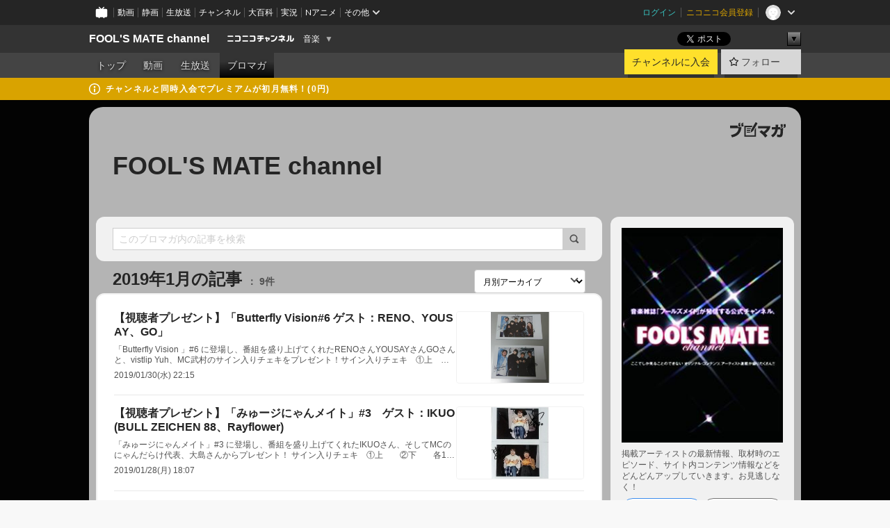

--- FILE ---
content_type: text/html; charset=UTF-8
request_url: https://ch.nicovideo.jp/fools-mate/blomaga/201901
body_size: 29965
content:
<!DOCTYPE HTML PUBLIC "-//W3C//DTD HTML 4.01 Transitional//EN"
"http://www.w3.org/TR/html4/loose.dtd">







<html class="webkit ">

<head>
<meta http-equiv="Content-Type" content="text/html; charset=utf-8">
<meta http-equiv="Content-Script-Type" content="text/javascript">
<meta http-equiv="Content-Style-Type" content="text/css">
<meta http-equiv="X-UA-Compatible" content="IE=edge, chrome=1">
<meta name="copyright" content="(C) DWANGO Co., Ltd.">

<title>2019年1月の記事 : FOOL&#039;S MATE channel : FOOL&#039;S MATE channel - ニコニコチャンネル
</title>

    

                                            <meta property="og:title" content="2019年1月の記事 : FOOL&amp;#039;S MATE channel : FOOL&amp;#039;S MATE channel - ニコニコチャンネル ">
<meta property="og:site_name" content="FOOL&#039;S MATE channel">
<meta property="og:description" content="音楽雑誌「フールズメイト」から生まれたネットTVチャンネル。厳選されたアーティストによるトーキング・セッションと特別企画からなる生放送をお届けします。 http://www.fools-mate.co.jp/">
<meta property="og:url" content="https://ch.nicovideo.jp/fools-mate/blomaga/201901">
<meta property="og:image" content="https://img.cdn.nimg.jp/s/comch/channel-icon/original/ch2564119/4616600.jpg/512x512l_FFFFFFFF?key=d9ad51530e28f47dc95daacc77cdec2302400f45527c771f7624e0210656943a">
<meta property="og:type" content="website">
<meta property="fb:app_id" content="1080595878705344">
<meta name="twitter:card" content="summary">


    

<script type="text/javascript">
  try {
    window.NicoGoogleTagManagerDataLayer = [];

    var data = {};

        data.user = (function () {
      var user = {};

                  user.login_status = 'not_login';
            user.member_plan_id = null;

      return user;
      })();

    data.content = (function () {
      var content = {};
      content.community_id = '2564119';
      content.ch_screen_name = 'fools-mate';
      content.channel_id = 'ch2564119';
      content.ch_monthly_charge = '330';
      return content;
    })();

    window.NicoGoogleTagManagerDataLayer.push(data);
    } catch (e) {}
</script>
<!-- Google Tag Manager For Channel Access Analytics -->


    <script>(function(w,d,s,l,i){w[l]=w[l]||[];w[l].push({'gtm.start':
                new Date().getTime(),event:'gtm.js'});var f=d.getElementsByTagName(s)[0],
            j=d.createElement(s),dl=l!='dataLayer'?'&l='+l:'';j.async=true;j.src=
            'https://www.googletagmanager.com/gtm.js?id='+i+dl;f.parentNode.insertBefore(j,f);
        })(window,document,'script','NicoChannelAccessAnalyticsGtmDataLayer','GTM-K8M6VGZ');</script>


<script>
        window.NicoChannelAccessAnalyticsGtmDataLayer.push({
        'event': 'TriggerAccessAnalytics',
        'PageParameter.ChannelId': 'ch2564119',
        'PageParameter.ContentId': null,
        'PageParameter.ContentBillingType': null,
        'PageParameter.IsChannelLiveMemberFree': null,
        'PageParameter.IsChannelLivePayProgram': null,
        'PageParameter.FrontendId': 32
    });
</script>
<!-- End Google Tag Manager For Channel Access Analytics -->
<!-- Google Tag Manager -->

<script>(function(w,d,s,l,i){w[l]=w[l]||[];w[l].push({'gtm.start':new Date().getTime(),event:'gtm.js'});var f=d.getElementsByTagName(s)[0],j=d.createElement(s),dl=l!='dataLayer'?'&l='+l:'';j.async=true;j.src='https://www.googletagmanager.com/gtm.js?id='+i+dl;f.parentNode.insertBefore(j,f);})(window,document,'script','NicoGoogleTagManagerDataLayer','GTM-KXT7G5G');</script>

<!-- End Google Tag Manager -->

    <meta name="description" content="掲載アーティストの最新情報、取材時のエピソード、サイト内コンテンツ情報などをどんどんアップしていきます。お見逃しなく！">
    
        
                                
            
        
        
        
        
        
                
        
                
        


                                    <link rel="canonical" href="https://ch.nicovideo.jp/fools-mate/blomaga">


    

                        <link rel="alternate" media="only screen and (max-width: 640px)" href="https://sp.ch.nicovideo.jp/fools-mate/blomaga/201901" />

    <link rel="shortcut icon" href="https://ch.nicovideo.jp/favicon.ico?111206">

<link rel="stylesheet" href="https://secure-dcdn.cdn.nimg.jp/nicochannel/chfront/css/legacy-less/base.css?1770089434
">








    <link rel="alternate" type="application/rss+xml" title="FOOL&#039;S MATE channel" href="https://ch.nicovideo.jp/fools-mate/blomaga/nico/feed">


    <link rel="stylesheet" href="https://secure-dcdn.cdn.nimg.jp/nicochannel/chfront/css/legacy-less/channel-channel_base.css?1770089434
">

        <style type="text/css"><!--
                section.site_body {background-color:#030303;background-position:center top;background-repeat:no-repeat;background-attachment:scroll;color:#ffffff;}
section.site_body a {color:#fc24c2;}
section.site_body a:visited {color:#ff0000;}

div#channel-main  {background-color:#000000;background-position:left top;background-repeat:no-repeat;background-attachment:scroll;color:#ffffff;}
div#channel-main a {color:#f230cb;}
div#channel-main a:visited {color:#db0707;}

    --></style>




    <link rel="stylesheet" href="https://secure-dcdn.cdn.nimg.jp/nicochannel/chfront/css/legacy-less/channel-channel_blog.css?1770089434
">
    <link rel="stylesheet" href="https://secure-dcdn.cdn.nimg.jp/nicochannel/chfront/css/channel/blog/body_style.css?1770089434
">

<link rel="stylesheet" href="https://secure-dcdn.cdn.nimg.jp/nicochannel/chfront/css/legacy-less/campaign-ticket_sale-ticket_sale.css?1770089434
">



<script>
var is_login   = false;
var is_premium = false;
var is_channel = true;
var user_is_joinable = false;
var nicopo_balance = false;
var page_code  = "blog_list"||null;
var page_id    = "ch_blomaga_calendar"||null;
var user       = null,
    ad_age     = null;
var community = {
    "type":"premium"
};
var channeloption = {
    "first_month_free_flag":false};
var show_danimestore_invitation = false</script>


<script src="https://secure-dcdn.cdn.nimg.jp/nicochannel/chfront/js/polyfill/closest.js"></script>

<script src="https://secure-dcdn.cdn.nimg.jp/nicochannel/chfront/js/lib/jquery/jquery-3.6.min.js"></script>
<script src="https://secure-dcdn.cdn.nimg.jp/nicochannel/chfront/js/lib/jquery/jquery-migrate.3.3.2.min.js"></script>

<script>jQuery.noConflict();</script>
<script src="https://secure-dcdn.cdn.nimg.jp/nicochannel/chfront/js/common.js?1770089434
"></script>



<script src="https://secure-dcdn.cdn.nimg.jp/nicochannel/chfront/js/lib/swfobject.js?v1.5.1"></script>


<script src="https://res.ads.nicovideo.jp/assets/js/ads2.js?ref=ch"></script>

<script src="https://secure-dcdn.cdn.nimg.jp/nicochannel/chfront/js/channel/blog/article.js?1770089434
"></script>
            <script src="https://secure-dcdn.cdn.nimg.jp/nicochannel/chfront/js/channel/blog/article_tag.js?1770089434
"></script>
    <script src="https://secure-dcdn.cdn.nimg.jp/nicochannel/chfront/js/lib/jquery/jquery.easing.1.4.1.js"></script>






<script>
    (function (w, k1, k2) {
        w[k1] = w[k1] || {};
        w[k1][k2] = w[k1][k2] || {};
        w[k1][k2]['CurrentChannel'] = {
            ChannelId: 2564119,
        };
    })(window, 'NicochFrontCoreForeignVariableBinding', 'ChFront');
</script>


</head>

<body class="
 ja  channel personal">
<!-- Google Tag Manager (noscript) -->
<noscript><iframe src="https://www.googletagmanager.com/ns.html?id=GTM-KXT7G5G" height="0" width="0" style="display:none;visibility:hidden"></iframe></noscript>
<!-- End Google Tag Manager (noscript) -->



                <div id="CommonHeader" class="c-siteCommonHeaderUnit"></div>

<!---->
<!---->


<script>
    window.onCommonHeaderReady = function(commonHeader) {
        commonHeader.mount('#CommonHeader', {
                        frontendId: 32,
            site: 'channel',
            user: {
                                isLogin: false            },
            customization: {
                nextUrl: '/fools-mate/blomaga/201901',
                logoutNextUrl: '/fools-mate/blomaga/201901',
                size: {
                    maxWidth: '1024px',
                    minWidth: '1024px'
                },
                userPanelServiceLinksLabel: 'ニコニコチャンネルメニュー',
                userPanelServiceLinks: [
                    {
                        href : '/my/purchased',
                        label: '購入したもの'
                    },
                    {
                        href : '/my/following',
                        label: '登録したチャンネル'
                    },
                    {
                        href : '/my/mail/subscribing',
                        label: '購読中のブロマガ'
                    },
                    {
                        href : '/start',
                        label: 'チャンネルを開設'
                    },
                    {
                        href : '/portal/anime',
                        label: 'アニメ'
                    },
                    {
                        href : '/portal/blomaga',
                        label: 'ブロマガ'
                    }
                ],
                helpLink: {
                    href: 'https://qa.nicovideo.jp/category/show/429?site_domain=default'
                }
            }
        });
    };
</script>
<script type="text/javascript" src="https://common-header.nimg.jp/3.0.0/pc/CommonHeaderLoader.min.js"></script>
    
        <header class="site">
                            <div id="head_cp">
    <div class="head_inner">

    <nav class="head_breadcrumb" id="head_cp_breadcrumb">
        <h1 class="channel_name"><a href="/fools-mate">FOOL&#039;S MATE channel</a></h1>
        <div class="site_logo"><a href="https://ch.nicovideo.jp/"><img src="https://secure-dcdn.cdn.nimg.jp/nicochannel/chfront/img/base/niconico_channel_small.png" alt="ニコニコチャンネル"></a></div>

                                <div class="channel_category">
                <a href="/portal/music">
                    音楽
                </a>
                <menu class="switch_category">
                    <span class="other">▼</span>
                    <ul id="other_categories_list" style="display:none;">
                        <li ><a href="/portal/blomaga">ブロマガ</a>
<li ><a href="/portal/anime">アニメ</a>
<li ><a href="/portal/movie">映画・ドラマ</a>
<li ><a href="/portal/media">社会・言論</a>
<li ><a href="/portal/tokusatsu">特撮</a>
<li class="selected"><a href="/portal/music">音楽</a>
<li ><a href="/portal/entertainment">エンタメ</a>
<li ><a href="/portal/sports">スポーツ</a>
<li ><a href="/portal/showbiz">芸能</a>
<li ><a href="/portal/life">生活</a>
<li ><a href="/portal/politics">政治</a>
<li ><a href="/portal/game">ゲーム</a>
<li ><a href="/portal/variety">バラエティ</a>
<li ><a href="/portal/gravure">グラビア</a>
                    </ul>
                </menu>
            </div>
            <script>Ch.categoryDropdown.init();</script>
            </nav>

        <menu id="head_sns_share" class="sns_share">
        <!--SNS共有-->
        
        
                                        <div class="sns_button twitter">
            <a href="https://x.com/intent/post" class="twitter-share-button" data-count="horizontal" data-url="https://ch.nicovideo.jp/fools-mate" data-text="FOOL&#039;S MATE channel #nicoch" data-count="none" data-lang="ja">Post</a>
        </div>

        <div class="sns_button facebook">
            <iframe src="https://www.facebook.com/plugins/like.php?href=https://ch.nicovideo.jp/fools-mate&locale=&app_id=227837487254498&amp;send=false&amp;layout=button&amp;width=100&amp;show_faces=false&amp;action=like&amp;colorscheme=light&amp;font&amp;height=21" scrolling="no" frameborder="0" allowTransparency="true"
            style="width:110px; height:21px"></iframe>
                    </div>

        <!--その他のSNS: hatebu gp+-->
        <div class="sns_other">
            <button class="btn_share_toggle"><span class="down">▼</span><span class="up">▲</span></button>
            <div id="head_sns_share_more">
                <ul>
                    <li class="hatebu"><a href="http://b.hatena.ne.jp/entry/s/ch.nicovideo.jp/fools-mate/blomaga/201901" class="hatena-bookmark-button" data-hatena-bookmark-title="FOOL&#039;S MATE channel - ニコニコチャンネル" data-hatena-bookmark-layout="basic"><img src="https://b.st-hatena.com/images/entry-button/button-only.gif" alt="このエントリーをはてなブックマークに追加" width="20" height="20"></a>
                </ul>
            </div>
        </div>
        
        <script>
        jQuery(".btn_share_toggle").on("click",function(){
            var sns_other = jQuery(".sns_other");
            var sns_other_panel = jQuery("#head_sns_share_more");
            var target_height = sns_other_panel.find("ul").outerHeight();
            var expanded_class = "expanded";
            if(sns_other.hasClass(expanded_class)){
                //close it
                sns_other_panel.animate({"height":"0"},150);
                sns_other.removeClass(expanded_class);
            }else{
                //open it
                sns_other_panel.animate({"height":target_height},150);
                sns_other.addClass(expanded_class);
            }
        });
        </script>
        
    </menu>
    
    </div>
    </div>
    <div id="head_cp_menu">
    <div class="head_inner">
                                <nav class="current channel" id="cp_menu">
                <ul>
                                                                                                        <li class="">
                        <a href="/fools-mate">トップ</a>

                                                                    <li class="">
                            <a href="/fools-mate/video">動画</a>
                    
                    
                                                                    <li class="">
                            <a href="/fools-mate/live">生放送</a>
                    
                                                                                                                        <li class="selected">
                            <a href="/fools-mate/blomaga">ブロマガ</a>
                    
                                                    </ul>
            </nav>
                    
        <div class="user_control">
                        <div id="member_continuation_react_pc_root"></div>
            <script src="https://dcdn.cdn.nimg.jp/nicochannel/nicochfrontcore/main/Component/ChFront/Endpoint/Channel/ContinuationRank/ContinuationRankEntryPoint.js?1770089434
"></script>
            
            <div class="join_leave">
                    
    
    <div class="cell">

                                <a class="join need_login"
               href="/ch2564119/join?a=a"
               data-selector="sendGA360Event"
               data-ga-event-tag="nicoch_click_header-join-button"
            >
                                                    チャンネルに入会
                            </a>
            </div>
                                    <div class="cell">
            <a href="https://account.nicovideo.jp/login?next_url=%2Ffools-mate%2Fblomaga%2F201901&site=channel&time=1770094760&hash_key=78e9d653"
               class="btn_follow bookmark"
               onmouseover="jQuery('#please_login').show(); return false;"
               onmouseout="jQuery('#please_login').hide(); return false;"
               data-selector="sendGA360Event"
               data-ga-event-tag="nicoch_click_header-follow-button"
            >
            <span class="labels">
                <span class="off">フォロー</span>
            </span>
            </a>
        </div>
    
            </div>
        </div>
    </div>
    </div>    
    
    
    

                                            <div class="c-headerMsgBar" data-name="premium">
                    <div class="headerMsgContentsArea">
                        <a class="headerMsgContent" href="/fools-mate/join">
                            <span class="headerMsgIcon"><svg xmlns="http://www.w3.org/2000/svg" viewBox="0 0 23 23"><path d="M11.5 0C17.851 0 23 5.149 23 11.5S17.851 23 11.5 23 0 17.851 0 11.5 5.149 0 11.5 0zm0 2a9.5 9.5 0 100 19 9.5 9.5 0 000-19zm.5 9a1 1 0 011 1v5a1 1 0 01-1 1h-1a1 1 0 01-1-1v-5a1 1 0 011-1h1zm-.5-5.5a2 2 0 110 4 2 2 0 010-4z"/></svg></span>
                            <span class="headerMsgText">チャンネルと同時入会でプレミアムが初月無料！(0円)</span>
                        </a>
                    </div>
                </div>
                        
    
        
        
    <script>

    //共有ボタンに展開イベントを割り振り
    var panel	= jQuery("#shareMenuBar"),
            trigger = jQuery("#shareMenuTrigger");
    jQuery("#shareMenuTrigger").on('click', function(event){
        if(panel.is(':visible')){
            toggleShareMenu(false);
        }else{
            toggleShareMenu(true);
        }
        return false;
    });

    //ヘッダーの初月無料プランリンクclick後に、入会プラン周りを目立たせる
    jQuery("a#first_month_free_flag").on('click', function(){
        var joinMenu = jQuery("#cp_joinmenu");
        var animateDuration = 500;
        var isScroll = Ch.smoothScroll("#cp_joinmenu", {"duration": animateDuration});
        joinMenu
            .wrapInner('<div class="cp_joinmenu_cnt"></div>')
            .append('<span class="bg_cp_joinmenu"></span>')
            .css({"position":"relative"});
        var cnt = joinMenu.find(".cp_joinmenu_cnt");
        var bg = joinMenu.find(".bg_cp_joinmenu");
        cnt.css({"position":"relative", "z-index":"1"});
        bg.css({
            "position":"absolute",
            "top":0,
            "left":0,
            "z-index":0,
            "width": joinMenu.innerWidth(),
            "height": joinMenu.innerHeight(),
            "background": "#fff",
            "opacity":"0"
        });
        setTimeout(function(){
            bg.animate({"opacity":"1"},100).animate({"opacity":"0"},1000,function(){this.remove()})
        }, animateDuration);
        if(isScroll) {return false;}
    });

    </script>
    





            </header>

                <section class="site_body">
            <article class="content white" data-page-id="ch_blomaga_calendar">
                <div class="p-channelBlogArticleList">
    <div class="p-channelBlogArticleList__header">
        <div class="c-blogSignature">
    <a href="/portal/blomaga">
        <svg xmlns="http://www.w3.org/2000/svg" viewBox="0 0 80 22">
    <path d="M58.138 5.428c-.385 2.154-1.397 6.484-7.408 10.689 1.801 1.74 2.449 2.527 3.016 3.21L50.569 22v-.002c-2.166-3.066-5.79-6.317-8.238-8.12l2.773-2.443c.628.434 1.477.994 3.056 2.341 3.138-1.926 4.25-3.992 4.777-4.924H40.166V5.428h17.972ZM11.071 6.724h5.303c-.41 5.656-2.443 12.8-13.5 14.978l-1.599-3.368c9.067-1.653 10.383-6.02 11.05-9.92H0v-3.55h11.071v1.86ZM69.24 3.562c-.061.999-.103 2-.203 3.387h2.848v1.89l.856-.029c.516-.018 1.374-.047 2.133-.365v.002c.58-.242 1.011-.621 1.286-1.103v2.893c0 2.203-.163 6.918-.85 8.836-.831 2.306-2.834 2.408-3.806 2.408-.404 0-1.516-.021-3.824-.306l-.223-3.593c.77.142 1.883.347 3.056.347 1.255 0 1.538-.245 1.74-1.265.122-.611.365-4.795.365-5.367v-.98h-3.966c-1.215 7.43-5.91 10.408-7.266 11.286l-2.449-2.756c3.441-1.917 5.284-4.306 6.154-8.53h-5.182V6.95h5.546c.1-1.632.1-2.632.1-3.428l3.684.04ZM31.168 7.048h-8.67v11.691h12.699v-7.748l1.932-3.262v12.959H20.566V5.098h11.756l-1.154 1.949Z"/>
    <path d="M28.683 15.116H23.96v-1.392h4.724v1.392ZM37.656.199l1.107.667.661.818-6.296 10.628h-.002c.005-.001-1.804 1.43-1.804 1.43l-.895.708s-.362.302-.565.18c-.203-.123-.113-.59-.113-.59l.578-3.405L36.628 0l1.028.199ZM28.896 12.472h-4.937V11.08h5.173l-.236 1.392ZM29.52 9.827h-5.561V8.436h6.386l-.825 1.391ZM75.676 5.968c0 1.91-2.007 1.975-2.964 2.008v-1.42c.972-.016 1.295-.179 1.295-.766h-1.295V2.786h2.964v3.182ZM80 5.968c0 1.91-2.007 1.975-2.962 2.008v-1.42c.972-.016 1.296-.179 1.296-.766h-1.296V2.786H80v3.182ZM19.187 2.117c-.972.017-1.295.18-1.295.767h1.295v3.003h-2.963V2.704c0-1.91 2.008-1.975 2.963-2.008v1.42ZM14.863 2.117c-.972.017-1.295.18-1.295.767h1.295v3.003h-2.964V2.704C11.9.794 13.908.73 14.863.696v1.42Z"/>
</svg>
    </a>
</div>
        <h1 class="blogTitle">
            <a href="/fools-mate/blomaga">
                FOOL&#039;S MATE channel
            </a>
        </h1>
    </div>

    <div class="p-channelBlogArticleList__mainColumn">
                                <div class="c-blogArticleListSortMenu">
    <form class="searchBox" action="/fools-mate/blomaga" method="get">
        <label>
            <input class="c-formInputTypeText"
                   id="keyword"
                   name="keyword"
                   type="text"
                   autocomplete="off"
                   maxlength="255"
                   value=""
                   placeholder="このブロマガ内の記事を検索"
            >
            <button type="submit" class="c-formButtonWithIconOnly">
                <svg xmlns="http://www.w3.org/2000/svg" viewBox="0 0 24 24">
    <path d="m20.73 18.26-3.308-3.31a8.199 8.199 0 0 0 1.32-4.46c0-4.55-3.699-8.25-8.246-8.25-4.548 0-8.246 3.7-8.246 8.25s3.698 8.25 8.246 8.25c1.639 0 3.168-.49 4.457-1.32l3.309 3.31c.34.34.79.51 1.239.51.45 0 .9-.17 1.24-.51.679-.68.679-1.79 0-2.47h-.01Zm-10.234-2.01a5.756 5.756 0 0 1-5.747-5.75c0-3.17 2.578-5.75 5.747-5.75a5.756 5.756 0 0 1 5.747 5.75c0 1.17-.35 2.27-.96 3.18-.43.64-.97 1.19-1.609 1.61-.91.61-1.999.96-3.178.96Z"/>
</svg>
            </button>
        </label>
            </form>

    </div>

            
                            <div class="c-blogArticleListHeader">
    <h2>
                    <span>
                                    2019年1月の記事
                            </span>
                <small>
            9件
        </small>
    </h2>
            <label class="c-formSelect">
            <select name="select" data-selector="monthlyArchiveSelect">
                <option value="initial">月別アーカイブ</option>
                                    <option value="/fools-mate/blomaga/202601">2026年01月（1）</option>
                                    <option value="/fools-mate/blomaga/202512">2025年12月（1）</option>
                                    <option value="/fools-mate/blomaga/202511">2025年11月（1）</option>
                                    <option value="/fools-mate/blomaga/202510">2025年10月（1）</option>
                                    <option value="/fools-mate/blomaga/202509">2025年09月（1）</option>
                                    <option value="/fools-mate/blomaga/202508">2025年08月（1）</option>
                                    <option value="/fools-mate/blomaga/202507">2025年07月（1）</option>
                                    <option value="/fools-mate/blomaga/202506">2025年06月（1）</option>
                                    <option value="/fools-mate/blomaga/202505">2025年05月（1）</option>
                                    <option value="/fools-mate/blomaga/202504">2025年04月（5）</option>
                                    <option value="/fools-mate/blomaga/202502">2025年02月（1）</option>
                                    <option value="/fools-mate/blomaga/202501">2025年01月（1）</option>
                                    <option value="/fools-mate/blomaga/202412">2024年12月（3）</option>
                                    <option value="/fools-mate/blomaga/202411">2024年11月（1）</option>
                                    <option value="/fools-mate/blomaga/202410">2024年10月（1）</option>
                                    <option value="/fools-mate/blomaga/202409">2024年09月（1）</option>
                                    <option value="/fools-mate/blomaga/202405">2024年05月（2）</option>
                                    <option value="/fools-mate/blomaga/202404">2024年04月（1）</option>
                                    <option value="/fools-mate/blomaga/202403">2024年03月（3）</option>
                                    <option value="/fools-mate/blomaga/202402">2024年02月（2）</option>
                                    <option value="/fools-mate/blomaga/202401">2024年01月（2）</option>
                                    <option value="/fools-mate/blomaga/202312">2023年12月（3）</option>
                                    <option value="/fools-mate/blomaga/202311">2023年11月（3）</option>
                                    <option value="/fools-mate/blomaga/202310">2023年10月（1）</option>
                                    <option value="/fools-mate/blomaga/202309">2023年09月（2）</option>
                                    <option value="/fools-mate/blomaga/202308">2023年08月（4）</option>
                                    <option value="/fools-mate/blomaga/202307">2023年07月（2）</option>
                                    <option value="/fools-mate/blomaga/202306">2023年06月（2）</option>
                                    <option value="/fools-mate/blomaga/202305">2023年05月（3）</option>
                                    <option value="/fools-mate/blomaga/202304">2023年04月（1）</option>
                                    <option value="/fools-mate/blomaga/202303">2023年03月（2）</option>
                                    <option value="/fools-mate/blomaga/202302">2023年02月（2）</option>
                                    <option value="/fools-mate/blomaga/202301">2023年01月（4）</option>
                                    <option value="/fools-mate/blomaga/202212">2022年12月（3）</option>
                                    <option value="/fools-mate/blomaga/202211">2022年11月（2）</option>
                                    <option value="/fools-mate/blomaga/202210">2022年10月（3）</option>
                                    <option value="/fools-mate/blomaga/202209">2022年09月（2）</option>
                                    <option value="/fools-mate/blomaga/202208">2022年08月（3）</option>
                                    <option value="/fools-mate/blomaga/202207">2022年07月（3）</option>
                                    <option value="/fools-mate/blomaga/202206">2022年06月（6）</option>
                                    <option value="/fools-mate/blomaga/202205">2022年05月（4）</option>
                                    <option value="/fools-mate/blomaga/202204">2022年04月（5）</option>
                                    <option value="/fools-mate/blomaga/202203">2022年03月（6）</option>
                                    <option value="/fools-mate/blomaga/202202">2022年02月（4）</option>
                                    <option value="/fools-mate/blomaga/202201">2022年01月（5）</option>
                                    <option value="/fools-mate/blomaga/202112">2021年12月（5）</option>
                                    <option value="/fools-mate/blomaga/202111">2021年11月（6）</option>
                                    <option value="/fools-mate/blomaga/202110">2021年10月（6）</option>
                                    <option value="/fools-mate/blomaga/202109">2021年09月（4）</option>
                                    <option value="/fools-mate/blomaga/202108">2021年08月（5）</option>
                                    <option value="/fools-mate/blomaga/202107">2021年07月（5）</option>
                                    <option value="/fools-mate/blomaga/202106">2021年06月（4）</option>
                                    <option value="/fools-mate/blomaga/202105">2021年05月（5）</option>
                                    <option value="/fools-mate/blomaga/202104">2021年04月（5）</option>
                                    <option value="/fools-mate/blomaga/202103">2021年03月（5）</option>
                                    <option value="/fools-mate/blomaga/202102">2021年02月（1）</option>
                                    <option value="/fools-mate/blomaga/202101">2021年01月（5）</option>
                                    <option value="/fools-mate/blomaga/202012">2020年12月（2）</option>
                                    <option value="/fools-mate/blomaga/202011">2020年11月（5）</option>
                                    <option value="/fools-mate/blomaga/202010">2020年10月（4）</option>
                                    <option value="/fools-mate/blomaga/202009">2020年09月（4）</option>
                                    <option value="/fools-mate/blomaga/202008">2020年08月（6）</option>
                                    <option value="/fools-mate/blomaga/202007">2020年07月（3）</option>
                                    <option value="/fools-mate/blomaga/202006">2020年06月（4）</option>
                                    <option value="/fools-mate/blomaga/202005">2020年05月（2）</option>
                                    <option value="/fools-mate/blomaga/202004">2020年04月（12）</option>
                                    <option value="/fools-mate/blomaga/202003">2020年03月（17）</option>
                                    <option value="/fools-mate/blomaga/202002">2020年02月（13）</option>
                                    <option value="/fools-mate/blomaga/202001">2020年01月（19）</option>
                                    <option value="/fools-mate/blomaga/201912">2019年12月（23）</option>
                                    <option value="/fools-mate/blomaga/201911">2019年11月（19）</option>
                                    <option value="/fools-mate/blomaga/201910">2019年10月（17）</option>
                                    <option value="/fools-mate/blomaga/201909">2019年09月（10）</option>
                                    <option value="/fools-mate/blomaga/201908">2019年08月（16）</option>
                                    <option value="/fools-mate/blomaga/201907">2019年07月（8）</option>
                                    <option value="/fools-mate/blomaga/201906">2019年06月（12）</option>
                                    <option value="/fools-mate/blomaga/201905">2019年05月（14）</option>
                                    <option value="/fools-mate/blomaga/201904">2019年04月（13）</option>
                                    <option value="/fools-mate/blomaga/201903">2019年03月（10）</option>
                                    <option value="/fools-mate/blomaga/201902">2019年02月（11）</option>
                                    <option value="/fools-mate/blomaga/201901">2019年01月（9）</option>
                                    <option value="/fools-mate/blomaga/201812">2018年12月（8）</option>
                                    <option value="/fools-mate/blomaga/201811">2018年11月（12）</option>
                                    <option value="/fools-mate/blomaga/201810">2018年10月（10）</option>
                                    <option value="/fools-mate/blomaga/201809">2018年09月（5）</option>
                                    <option value="/fools-mate/blomaga/201808">2018年08月（10）</option>
                                    <option value="/fools-mate/blomaga/201807">2018年07月（11）</option>
                                    <option value="/fools-mate/blomaga/201806">2018年06月（6）</option>
                                    <option value="/fools-mate/blomaga/201805">2018年05月（7）</option>
                                    <option value="/fools-mate/blomaga/201804">2018年04月（9）</option>
                                    <option value="/fools-mate/blomaga/201803">2018年03月（3）</option>
                                    <option value="/fools-mate/blomaga/201802">2018年02月（7）</option>
                                    <option value="/fools-mate/blomaga/201801">2018年01月（4）</option>
                                    <option value="/fools-mate/blomaga/201712">2017年12月（3）</option>
                                    <option value="/fools-mate/blomaga/201711">2017年11月（5）</option>
                                    <option value="/fools-mate/blomaga/201710">2017年10月（8）</option>
                                    <option value="/fools-mate/blomaga/201709">2017年09月（8）</option>
                                    <option value="/fools-mate/blomaga/201708">2017年08月（9）</option>
                                    <option value="/fools-mate/blomaga/201707">2017年07月（12）</option>
                                    <option value="/fools-mate/blomaga/201706">2017年06月（15）</option>
                                    <option value="/fools-mate/blomaga/201705">2017年05月（10）</option>
                                    <option value="/fools-mate/blomaga/201704">2017年04月（8）</option>
                                    <option value="/fools-mate/blomaga/201703">2017年03月（13）</option>
                                    <option value="/fools-mate/blomaga/201702">2017年02月（9）</option>
                                    <option value="/fools-mate/blomaga/201701">2017年01月（4）</option>
                                    <option value="/fools-mate/blomaga/201612">2016年12月（6）</option>
                                    <option value="/fools-mate/blomaga/201611">2016年11月（7）</option>
                                    <option value="/fools-mate/blomaga/201610">2016年10月（5）</option>
                                    <option value="/fools-mate/blomaga/201609">2016年09月（7）</option>
                                    <option value="/fools-mate/blomaga/201608">2016年08月（6）</option>
                                    <option value="/fools-mate/blomaga/201607">2016年07月（5）</option>
                                    <option value="/fools-mate/blomaga/201606">2016年06月（6）</option>
                                    <option value="/fools-mate/blomaga/201605">2016年05月（8）</option>
                                    <option value="/fools-mate/blomaga/201604">2016年04月（8）</option>
                                    <option value="/fools-mate/blomaga/201603">2016年03月（5）</option>
                                    <option value="/fools-mate/blomaga/201602">2016年02月（5）</option>
                                    <option value="/fools-mate/blomaga/201601">2016年01月（4）</option>
                                    <option value="/fools-mate/blomaga/201512">2015年12月（6）</option>
                                    <option value="/fools-mate/blomaga/201511">2015年11月（2）</option>
                                    <option value="/fools-mate/blomaga/201510">2015年10月（3）</option>
                                    <option value="/fools-mate/blomaga/201509">2015年09月（1）</option>
                                    <option value="/fools-mate/blomaga/201508">2015年08月（3）</option>
                                    <option value="/fools-mate/blomaga/201507">2015年07月（3）</option>
                                    <option value="/fools-mate/blomaga/201506">2015年06月（4）</option>
                                    <option value="/fools-mate/blomaga/201505">2015年05月（1）</option>
                                    <option value="/fools-mate/blomaga/201504">2015年04月（6）</option>
                                    <option value="/fools-mate/blomaga/201503">2015年03月（3）</option>
                                    <option value="/fools-mate/blomaga/201502">2015年02月（6）</option>
                                    <option value="/fools-mate/blomaga/201501">2015年01月（4）</option>
                                    <option value="/fools-mate/blomaga/201412">2014年12月（8）</option>
                                    <option value="/fools-mate/blomaga/201411">2014年11月（5）</option>
                                    <option value="/fools-mate/blomaga/201410">2014年10月（7）</option>
                                    <option value="/fools-mate/blomaga/201409">2014年09月（8）</option>
                                    <option value="/fools-mate/blomaga/201408">2014年08月（5）</option>
                                    <option value="/fools-mate/blomaga/201407">2014年07月（10）</option>
                                    <option value="/fools-mate/blomaga/201406">2014年06月（10）</option>
                                    <option value="/fools-mate/blomaga/201405">2014年05月（15）</option>
                                    <option value="/fools-mate/blomaga/201404">2014年04月（19）</option>
                                    <option value="/fools-mate/blomaga/201403">2014年03月（15）</option>
                                    <option value="/fools-mate/blomaga/201402">2014年02月（13）</option>
                                    <option value="/fools-mate/blomaga/201401">2014年01月（13）</option>
                                    <option value="/fools-mate/blomaga/201312">2013年12月（16）</option>
                                    <option value="/fools-mate/blomaga/201311">2013年11月（23）</option>
                                    <option value="/fools-mate/blomaga/201310">2013年10月（18）</option>
                                    <option value="/fools-mate/blomaga/201309">2013年09月（16）</option>
                                    <option value="/fools-mate/blomaga/201308">2013年08月（18）</option>
                                    <option value="/fools-mate/blomaga/201307">2013年07月（18）</option>
                                    <option value="/fools-mate/blomaga/201306">2013年06月（24）</option>
                                    <option value="/fools-mate/blomaga/201305">2013年05月（23）</option>
                                    <option value="/fools-mate/blomaga/201304">2013年04月（23）</option>
                                    <option value="/fools-mate/blomaga/201303">2013年03月（21）</option>
                            </select>
        </label>
        
            <script>
                (function() {
                    const monthlyArchiveSelect = document.querySelector('[data-selector="monthlyArchiveSelect"]');
                    monthlyArchiveSelect.addEventListener('change', (event) => {
                        if(event.target.value !== "initial") {
                            location.href = event.target.value;
                        }
                    })
                })();
            </script>
        
    </div>
                <div class="articleContainer">
                                            <div class="c-blogArticleListItem">
    <a href="/fools-mate/blomaga/ar1726147">
        <div class="articleSummary">
            <h2>【視聴者プレゼント】「Butterfly Vision#6 ゲスト：RENO、YOUSAY、GO」</h2>
            <p>「Butterfly Vision 」#6 に登場し、番組を盛り上げてくれたRENOさんYOUSAYさんGOさんと、vistlip Yuh、MC武村のサイン入りチェキをプレゼント！サイン入りチェキ　①上　　②下　　各1名様
★応募方法★
番組内で発表したキーワード、感想や「Butterfly Vision」へのメッセージなどの必要事項をご入力の上、下記の応募フォームからご応募ください。 ▼プレゼント応募フォーム
https://ssl.form-mailer.jp/fms/751abbff583915
※2月13日(水)締め切り
※おひとり様につき１回のご応募とさせていただきます。
※当選者の発表は発送をもってかえさせていただきます。
※お送りいただきます個人情報は、今回のご応募に対する抽選、および当選者への発送にのみ使用させていただきます。
</p>
            <div class="c-blogArticleListMetadata">
    <span class="publishDate">2019/01/30(水) 22:15</span>

                                
            
    </div>
        </div>

                    <div class="articleThumbnail">
                <img src="https://secure-dcdn.cdn.nimg.jp/blomaga/material/channel/article_thumbnail/ch2564119/1726147" alt="【視聴者プレゼント】「Butterfly Vision#6 ゲスト：RENO、YOUSAY、GO」">
            </div>
            </a>
</div>
                                            <div class="c-blogArticleListItem">
    <a href="/fools-mate/blomaga/ar1725413">
        <div class="articleSummary">
            <h2>【視聴者プレゼント】「みゅージにゃんメイト」#3　ゲスト：IKUO (BULL ZEICHEN 88、Rayflower)</h2>
            <p>「みゅージにゃんメイト」#3 に登場し、番組を盛り上げてくれたIKUOさん、そしてMCのにゃんだらけ代表、大島さんからプレゼント！
サイン入りチェキ　①上　　②下　　各1名様
　★応募方法★
番組内で発表したキーワード、感想や「FOOL'S MATE channel」へのメッセージなどの必要事項をご入力の上、下記の応募フォームからご応募ください。 ▼プレゼント応募フォーム
https://ssl.form-mailer.jp/fms/751abbff583915
※2月5日(火)締め切り
※おひとり様につき１回のご応募とさせていただきます。
※当選者の発表は発送をもってかえさせていただきます。
※お送りいただきます個人情報は、今回のご応募に対する抽選、および当選者への発送にのみ使用させていただきます。
</p>
            <div class="c-blogArticleListMetadata">
    <span class="publishDate">2019/01/28(月) 18:07</span>

                                
            
    </div>
        </div>

                    <div class="articleThumbnail">
                <img src="https://secure-dcdn.cdn.nimg.jp/blomaga/material/channel/article_thumbnail/ch2564119/1725413" alt="【視聴者プレゼント】「みゅージにゃんメイト」#3　ゲスト：IKUO (BULL ZEICHEN 88、Rayflower)">
            </div>
            </a>
</div>
                                            <div class="c-blogArticleListItem">
    <a href="/fools-mate/blomaga/ar1722364">
        <div class="articleSummary">
            <h2>【視聴者プレゼント】「Kra」</h2>
            <p>「FOOL'S MATE channel」に登場し番組を盛り上げてくれたKraの皆さんからプレゼント！サイン入りチェキ　①上　　②下　　各1名様
★応募方法★
番組内で発表したキーワード、感想や「FOOL'S MATE channel」へのメッセージなどの必要事項をご入力の上、下記の応募フォームからご応募ください。
 ▼プレゼント応募フォーム
https://ssl.form-mailer.jp/fms/751abbff583915
※２月6日(水)締切※おひとり様につき１回のご応募とさせていただきます。※当選者の発表は発送をもってかえさせていただきます。※お送りいただきます個人情報は、今回のご応募に対する抽選、および当選者への発送にのみ使用させていただきます。
</p>
            <div class="c-blogArticleListMetadata">
    <span class="publishDate">2019/01/23(水) 21:00</span>

                                
            
    </div>
        </div>

                    <div class="articleThumbnail">
                <img src="https://secure-dcdn.cdn.nimg.jp/blomaga/material/channel/article_thumbnail/ch2564119/1722364" alt="【視聴者プレゼント】「Kra」">
            </div>
            </a>
</div>
                                            <div class="c-blogArticleListItem">
    <a href="/fools-mate/blomaga/ar1723724">
        <div class="articleSummary">
            <h2>【視聴者プレゼント】「AIOLIN」</h2>
            <p>「FOOL'S MATE channel」に登場し番組を盛り上げてくれたAIOLINの皆さんからプレゼント！サイン入りチェキ　①上　　②下　　各1名様③サイン入りポスター　各1名様
★応募方法★
番組内で発表したキーワード、感想や「FOOL'S MATE channel」へのメッセージなどの必要事項をご入力の上、下記の応募フォームからご応募ください。
 ▼プレゼント応募フォーム
https://ssl.form-mailer.jp/fms/751abbff583915
※２月2日(土)締切※おひとり様につき１回のご応募とさせていただきます。※当選者の発表は発送をもってかえさせていただきます。※お送りいただきます個人情報は、今回のご応募に対する抽選、および当選者への発送にのみ使用させていただきます。
</p>
            <div class="c-blogArticleListMetadata">
    <span class="publishDate">2019/01/19(土) 21:15</span>

                                
            
    </div>
        </div>

                    <div class="articleThumbnail">
                <img src="https://secure-dcdn.cdn.nimg.jp/blomaga/material/channel/article_thumbnail/ch2564119/1723724" alt="【視聴者プレゼント】「AIOLIN」">
            </div>
            </a>
</div>
                                            <div class="c-blogArticleListItem">
    <a href="/fools-mate/blomaga/ar1719231">
        <div class="articleSummary">
            <h2>【視聴者プレゼント】「HOLLOWGRAM」</h2>
            <p>「FOOL'S MATE channel」に登場し番組を盛り上げてくれたHOLLOWGRAMの皆さんからプレゼント！サイン入りチェキ　①上　　②下　　各1名様
 
★応募方法★
番組内で発表したキーワード、感想や「FOOL'S MATE channel」へのメッセージなどの必要事項をご入力の上、下記の応募フォームからご応募ください。
 ▼プレゼント応募フォーム
https://ssl.form-mailer.jp/fms/751abbff583915
※２月１日(金)締切※おひとり様につき１回のご応募とさせていただきます。※当選者の発表は発送をもってかえさせていただきます。※お送りいただきます個人情報は、今回のご応募に対する抽選、および当選者への発送にのみ使用させていただきます。
</p>
            <div class="c-blogArticleListMetadata">
    <span class="publishDate">2019/01/18(金) 21:24</span>

                                
            
    </div>
        </div>

                    <div class="articleThumbnail">
                <img src="https://secure-dcdn.cdn.nimg.jp/blomaga/material/channel/article_thumbnail/ch2564119/1719231" alt="【視聴者プレゼント】「HOLLOWGRAM」">
            </div>
            </a>
</div>
                                            <div class="c-blogArticleListItem">
    <a href="/fools-mate/blomaga/ar1694183">
        <div class="articleSummary">
            <h2>復活トランスレコーズ第2期～CANIS LUPUS+YBO²全6作まとめ買いセット販売開始！</h2>
            <p>復活トランス第2期のCANIS LUPUSとYBO²全6作のまとめ買いセットの販売がスタートしました！このセットにはフールズメイト通販限定の全作購入特典DVD(約22分超のYBO²未発表ライヴ映像が収録)があらかじめ付きます。復活トランス第2期～CANIS LUPUS+YBO²全6作まとめ買いセット(DVD付)価格15768円(税込)　※価格は各作単体価格の合計額です。送料無料のフールズメイト通販はコチラ↓http://fools-mate.shop-pro.jp/?pid=140480036復活トランス第1期～YBO²全5作まとめ買いセットもあります！このセットにもYBO²未発表ライヴDVD(第2期全作購入特典やディスクユニオン全作購入特典とは別の映像です)が付きます!!YBO²全5作セット(復活トランス第1期分・DVD付)価格14148円(税込)　※価格は各作単体価格の合計額です。送料</p>
            <div class="c-blogArticleListMetadata">
    <span class="publishDate">2019/01/17(木) 21:00</span>

                                
            
    </div>
        </div>

                    <div class="articleThumbnail">
                <img src="https://secure-dcdn.cdn.nimg.jp/blomaga/material/channel/article_thumbnail/ch2564119/1694183" alt="復活トランスレコーズ第2期～CANIS LUPUS+YBO²全6作まとめ買いセット販売開始！">
            </div>
            </a>
</div>
                                            <div class="c-blogArticleListItem">
    <a href="/fools-mate/blomaga/ar1718059">
        <div class="articleSummary">
            <h2>vistlip Yuhレギュラー番組「Butterfly Vision」</h2>
            <p>毎回、世代やジャンルを超えた様々なゲストを迎える、vistlip Yuhのレギュラー番組「Butterfly Vision」。
2019年最初の放送は、Yuhと親交の深い2人のギタリストをゲストに迎え、お届けいたします！
2015年のViViD解散後、“GUITAR LIFE”をコンセプトに掲げ、ソロ・ギタリストとして活動を展開するRENO。
KOKI、ROOKiEZ is PUNK'Dなど様々なアーティストのサポート・ギタリストとして活躍する、ex.THE KIDDIEのYOUSAY。
音楽ジャンルの枠を超え、多彩な活動を展開する3人のギタリストによる座談会。どんなトークが飛び出すのか、お楽しみに！
恒例の「VAPEチャレンジ」コーナーも、引き続き、sads GOを講師に迎えてお届けいたします！
「Butterfly Vision #6」
放送日時：1月30日（水）20:00～21:30</p>
            <div class="c-blogArticleListMetadata">
    <span class="publishDate">2019/01/16(水) 18:00</span>

                                
            
    </div>
        </div>

                    <div class="articleThumbnail">
                <img src="https://secure-dcdn.cdn.nimg.jp/blomaga/material/channel/article_thumbnail/ch2564119/1696792" alt="vistlip Yuhレギュラー番組「Butterfly Vision」">
            </div>
            </a>
</div>
                                            <div class="c-blogArticleListItem">
    <a href="/fools-mate/blomaga/ar1721151">
        <div class="articleSummary">
            <h2>猫好きアーティストが登場するレギュラー番組「みゅージにゃんメイト」</h2>
            <p>猫好きさんの祭典「にゃんだらけ」、猫情報に特化した配信チャンネル「ねこみゅ！」、「ねこみゅ」を運営する「FOOL’S MATE」がコラボレーション！ 「にゃんだらけ」代表の音楽ライター・大島暁美氏が、毎回、猫好きアーティストをゲストに迎え、音楽はもちろん、猫愛について、たっぷりトークを展開するレギュラー番組「みゅージにゃんメイト」がスタートしました。 ステージでは見られない、アーティストの“猫好き”な素顔に迫る60分！ 「ねこみゅ！」がレギュラー放送を行っている猫カフェより、月1回、生放送にてお届けいたします。 =================================================★次回放送★「みゅージにゃんメイト #7」 放送日時：5月20日前後（予定） 20:00～21:00詳細が決まり次第、発表いたします！ ========================</p>
            <div class="c-blogArticleListMetadata">
    <span class="publishDate">2019/01/16(水) 11:48</span>

                                
            
    </div>
        </div>

            </a>
</div>
                                            <div class="c-blogArticleListItem">
    <a href="/fools-mate/blomaga/ar1719478">
        <div class="articleSummary">
            <h2>【アーティスト連載】Dacco／Lida　★第71回★</h2>
            <p>新年明けましておめでとうございます！本年も何卒よろしくお願い申しあげます！というわけで2019・亥年もスタートして数日が経過しました！なんだかんだで今年も光の速さで過ぎていくのだろうなと感じつつも、張り切って連載も更新していきますよ～そんな新年一発目にご紹介するのはコチラ！「ルパン三世/THEME COLLECTION」です！もはや説明不要の”ルパン三世”ですよね！このアルバムはルパン三世の長い歴史を彩ったあの有名なテーマ曲やアレンジ違い、歌入りの楽曲、スペシャルメドレー、時にはセリフも入ってたりなんかする20曲が収録された逸品です！　</p>
            <div class="c-blogArticleListMetadata">
    <span class="publishDate">2019/01/11(金) 14:58</span>

            
                    <span class="c-ppvPrice">
                <svg xmlns="http://www.w3.org/2000/svg" viewBox="0 0 24 24">
    <path d="M14.157 6.305h5.235c.89 0 1.608.719 1.608 1.607v9.639c0 .888-.718 1.608-1.608 1.608h-2.04l-1.215 1.411a.471.471 0 0 1-.736 0l-1.215-1.41H9.813l-1.215 1.41a.47.47 0 0 1-.735 0l-1.215-1.41H4.61A1.61 1.61 0 0 1 3 17.55V7.913c0-.888.722-1.607 1.61-1.607h5.233l-2.149-2.02a.748.748 0 0 1-.038-1.048.73.73 0 0 1 1.038-.038L12 6.305l3.306-3.106a.729.729 0 0 1 1.037.038c.277.3.26.77-.037 1.049l-2.15 2.019ZM8.693 17.02a.679.679 0 0 0 .27.052.717.717 0 0 0 .506-.199.628.628 0 0 0 .218-.506v-1.761h4.447c.478.018.947-.13 1.333-.42.338-.257.608-.597.783-.99a2.94 2.94 0 0 0 .237-1.147 2.8 2.8 0 0 0-.244-1.124c-.18-.39-.45-.73-.786-.99a2.725 2.725 0 0 0-1.607-.468H8.984a.71.71 0 0 0-.52.206.682.682 0 0 0-.22.502v6.188a.642.642 0 0 0 .22.503c.065.066.143.12.229.154Zm1.27-6.066a.415.415 0 0 1 .18-.025l.018-.004h4.006c.184.003.359.08.488.214.118.119.207.263.262.423a1.39 1.39 0 0 1 0 .945 1.187 1.187 0 0 1-.262.423.675.675 0 0 1-.502.188h-4.47v-1.72a.45.45 0 0 1 .125-.344.426.426 0 0 1 .154-.1Z"/>
</svg>
                <strong>110pt</strong>
            </span>
            
    </div>
        </div>

                    <div class="articleThumbnail">
                <img src="https://secure-dcdn.cdn.nimg.jp/blomaga/material/channel/article_thumbnail/ch2564119/1683786" alt="【アーティスト連載】Dacco／Lida　★第71回★">
            </div>
            </a>
</div>
                                    </div>
            
                                    
<div class="c-blogArticleListPager">
    <a class="prevButton"
       href="/fools-mate/blomaga/201901?page=1"
       aria-disabled="true"
    >
        <svg xmlns="http://www.w3.org/2000/svg" viewBox="0 0 24 24">
    <path d="M10 18.25c-.32 0-.64-.12-.88-.37a1.25 1.25 0 0 1 0-1.77l4.12-4.12-4.12-4.12a1.25 1.25 0 0 1 0-1.77 1.25 1.25 0 0 1 1.77 0l5 5c.49.49.49 1.28 0 1.77l-5 5c-.24.24-.56.37-.88.37l-.01.01Z"/>
</svg>
        <span>前へ</span>
    </a>
    <strong class="pageCount">
        1/1
    </strong>
    <a class="nextButton"
       href="/fools-mate/blomaga/201901?page=1"
       aria-disabled="true"
    >
        <span>次へ</span>
        <svg xmlns="http://www.w3.org/2000/svg" viewBox="0 0 24 24">
    <path d="M10 18.25c-.32 0-.64-.12-.88-.37a1.25 1.25 0 0 1 0-1.77l4.12-4.12-4.12-4.12a1.25 1.25 0 0 1 0-1.77 1.25 1.25 0 0 1 1.77 0l5 5c.49.49.49 1.28 0 1.77l-5 5c-.24.24-.56.37-.88.37l-.01.01Z"/>
</svg>
    </a>
</div>
                        </div>

    <div class="p-channelBlogArticleList__sideColumn">
        <div class="c-blogProfile">
            <img src="https://secure-dcdn.cdn.nimg.jp/blomaga/material/channel/blog_thumbnail/ch2564119.jpg?1636089805" alt="FOOL&#039;S MATE channel">
                <p>掲載アーティストの最新情報、取材時のエピソード、サイト内コンテンツ情報などをどんどんアップしていきます。お見逃しなく！</p>
        <div>
                    <a class="buttonFollowChannel" href="https://account.nicovideo.jp/login?next_url=%2Ffools-mate%2Fblomaga%2F201901&site=channel&time=1770094760&hash_key=78e9d653">
                <span class="followIcon"><svg xmlns="http://www.w3.org/2000/svg" viewBox="0 0 24 24">
    <path d="M21.9384 9.62793C21.7949 9.1875 21.4209 8.87012 20.9638 8.79883L15.5664 7.95508L13.1093 2.70508C12.9082 2.27734 12.4736 2 12 2C11.5263 2 11.0918 2.27734 10.8906 2.70605L8.43355 7.95508L3.03609 8.79883C2.57906 8.87012 2.20504 9.1875 2.06148 9.62793C1.91695 10.0684 2.02925 10.5459 2.3564 10.875L6.2314 14.7695L4.84566 20.4844C4.73238 20.9502 4.90328 21.4434 5.28121 21.7393C5.50093 21.9111 5.76851 21.999 6.03707 21.999C6.23043 21.999 6.42476 21.9531 6.6025 21.8604L12 19.0498L17.3964 21.8594C17.8212 22.083 18.3418 22.0352 18.7187 21.7393C19.0966 21.4434 19.2675 20.9502 19.1543 20.4854L17.7685 14.7695L21.6445 10.874C21.9707 10.5459 22.083 10.0684 21.9384 9.62793Z"/>
</svg>
</span>
                <strong>フォロー</strong>
            </a>
                <a class="buttonRssFeed" href="/fools-mate/blomaga/nico/feed" target="_blank">
            <svg xmlns="http://www.w3.org/2000/svg" viewBox="0 0 24 24">
    <path d="M5.111 4v2.127c7.036 0 12.762 5.724 12.762 12.763H20C20 10.679 13.322 4 5.111 4Z"/>
    <path d="M5.111 8.254v2.128c4.692 0 8.508 3.815 8.508 8.508h2.127c0-5.865-4.77-10.636-10.635-10.636Z"/>
    <path d="M5.111 12.508v2.128a4.258 4.258 0 0 1 4.254 4.254h2.127a6.387 6.387 0 0 0-6.38-6.382ZM5.537 16.927a1.536 1.536 0 1 0 0 3.073 1.536 1.536 0 0 0 0-3.073Z"/>
</svg>
            <strong>フィード</strong>
        </a>
    </div>
</div>
        <div class="c-blogAuthorProfile">
            <img src="https://secure-dcdn.cdn.nimg.jp/blomaga/material/channel/blog_author/ch2564119.jpg?1636089805" alt="著者イメージ">
        <h4>フールズメイト</h4>
    <p>音楽雑誌「フールズメイト」は376号（2013年２月号）をもって月刊誌の発行をいったんストップ。「FOOL&#039;S MATE channel」で新たに情報を発信していきます！</p>
            <a href="http://www.fools-mate.co.jp/" target="_blank">http://www.fools-mate.co.jp/</a>
    </div>

                    <div class="c-blogSubscribeInfo">
    <div class="c-blogDistributionRequirements">
    <strong>メール配信：あり<a href="/fools-mate/blomaga/ar148309">サンプル記事</a></strong><strong>更新頻度：毎月4本程度</strong><span>※メール配信はチャンネルの月額会員限定です</span>
</div>

            <div class="buttonContainer">
            <a class="buttonJoinAndPurchase" href="/ch2564119/join?a=a">
                                    <span>チャンネルに入会して</span>
                                <strong>このブロマガを購読</strong>
            </a>
        </div>
    </div>

                            <hr class="c-divider" data-style="double">
                <div class="c-blogSideColumnArticleList">
    <h4>月別アーカイブ</h4>
    <ul>
                    <li>
                <a href="/fools-mate/blomaga/202601">
                    <span>2026年01月のブロマガ記事（1）</span>
                </a>
            </li>
                    <li>
                <a href="/fools-mate/blomaga/202512">
                    <span>2025年12月のブロマガ記事（1）</span>
                </a>
            </li>
                    <li>
                <a href="/fools-mate/blomaga/202511">
                    <span>2025年11月のブロマガ記事（1）</span>
                </a>
            </li>
                    <li>
                <a href="/fools-mate/blomaga/202510">
                    <span>2025年10月のブロマガ記事（1）</span>
                </a>
            </li>
                    <li>
                <a href="/fools-mate/blomaga/202509">
                    <span>2025年09月のブロマガ記事（1）</span>
                </a>
            </li>
                    <li>
                <a href="/fools-mate/blomaga/202508">
                    <span>2025年08月のブロマガ記事（1）</span>
                </a>
            </li>
                    <li>
                <a href="/fools-mate/blomaga/202507">
                    <span>2025年07月のブロマガ記事（1）</span>
                </a>
            </li>
                    <li>
                <a href="/fools-mate/blomaga/202506">
                    <span>2025年06月のブロマガ記事（1）</span>
                </a>
            </li>
                    <li>
                <a href="/fools-mate/blomaga/202505">
                    <span>2025年05月のブロマガ記事（1）</span>
                </a>
            </li>
                    <li>
                <a href="/fools-mate/blomaga/202504">
                    <span>2025年04月のブロマガ記事（5）</span>
                </a>
            </li>
                    <li>
                <a href="/fools-mate/blomaga/202502">
                    <span>2025年02月のブロマガ記事（1）</span>
                </a>
            </li>
                    <li>
                <a href="/fools-mate/blomaga/202501">
                    <span>2025年01月のブロマガ記事（1）</span>
                </a>
            </li>
                    <li>
                <a href="/fools-mate/blomaga/202412">
                    <span>2024年12月のブロマガ記事（3）</span>
                </a>
            </li>
                    <li>
                <a href="/fools-mate/blomaga/202411">
                    <span>2024年11月のブロマガ記事（1）</span>
                </a>
            </li>
                    <li>
                <a href="/fools-mate/blomaga/202410">
                    <span>2024年10月のブロマガ記事（1）</span>
                </a>
            </li>
                    <li>
                <a href="/fools-mate/blomaga/202409">
                    <span>2024年09月のブロマガ記事（1）</span>
                </a>
            </li>
                    <li>
                <a href="/fools-mate/blomaga/202405">
                    <span>2024年05月のブロマガ記事（2）</span>
                </a>
            </li>
                    <li>
                <a href="/fools-mate/blomaga/202404">
                    <span>2024年04月のブロマガ記事（1）</span>
                </a>
            </li>
                    <li>
                <a href="/fools-mate/blomaga/202403">
                    <span>2024年03月のブロマガ記事（3）</span>
                </a>
            </li>
                    <li>
                <a href="/fools-mate/blomaga/202402">
                    <span>2024年02月のブロマガ記事（2）</span>
                </a>
            </li>
                    <li>
                <a href="/fools-mate/blomaga/202401">
                    <span>2024年01月のブロマガ記事（2）</span>
                </a>
            </li>
                    <li>
                <a href="/fools-mate/blomaga/202312">
                    <span>2023年12月のブロマガ記事（3）</span>
                </a>
            </li>
                    <li>
                <a href="/fools-mate/blomaga/202311">
                    <span>2023年11月のブロマガ記事（3）</span>
                </a>
            </li>
                    <li>
                <a href="/fools-mate/blomaga/202310">
                    <span>2023年10月のブロマガ記事（1）</span>
                </a>
            </li>
                    <li>
                <a href="/fools-mate/blomaga/202309">
                    <span>2023年09月のブロマガ記事（2）</span>
                </a>
            </li>
                    <li>
                <a href="/fools-mate/blomaga/202308">
                    <span>2023年08月のブロマガ記事（4）</span>
                </a>
            </li>
                    <li>
                <a href="/fools-mate/blomaga/202307">
                    <span>2023年07月のブロマガ記事（2）</span>
                </a>
            </li>
                    <li>
                <a href="/fools-mate/blomaga/202306">
                    <span>2023年06月のブロマガ記事（2）</span>
                </a>
            </li>
                    <li>
                <a href="/fools-mate/blomaga/202305">
                    <span>2023年05月のブロマガ記事（3）</span>
                </a>
            </li>
                    <li>
                <a href="/fools-mate/blomaga/202304">
                    <span>2023年04月のブロマガ記事（1）</span>
                </a>
            </li>
                    <li>
                <a href="/fools-mate/blomaga/202303">
                    <span>2023年03月のブロマガ記事（2）</span>
                </a>
            </li>
                    <li>
                <a href="/fools-mate/blomaga/202302">
                    <span>2023年02月のブロマガ記事（2）</span>
                </a>
            </li>
                    <li>
                <a href="/fools-mate/blomaga/202301">
                    <span>2023年01月のブロマガ記事（4）</span>
                </a>
            </li>
                    <li>
                <a href="/fools-mate/blomaga/202212">
                    <span>2022年12月のブロマガ記事（3）</span>
                </a>
            </li>
                    <li>
                <a href="/fools-mate/blomaga/202211">
                    <span>2022年11月のブロマガ記事（2）</span>
                </a>
            </li>
                    <li>
                <a href="/fools-mate/blomaga/202210">
                    <span>2022年10月のブロマガ記事（3）</span>
                </a>
            </li>
                    <li>
                <a href="/fools-mate/blomaga/202209">
                    <span>2022年09月のブロマガ記事（2）</span>
                </a>
            </li>
                    <li>
                <a href="/fools-mate/blomaga/202208">
                    <span>2022年08月のブロマガ記事（3）</span>
                </a>
            </li>
                    <li>
                <a href="/fools-mate/blomaga/202207">
                    <span>2022年07月のブロマガ記事（3）</span>
                </a>
            </li>
                    <li>
                <a href="/fools-mate/blomaga/202206">
                    <span>2022年06月のブロマガ記事（6）</span>
                </a>
            </li>
                    <li>
                <a href="/fools-mate/blomaga/202205">
                    <span>2022年05月のブロマガ記事（4）</span>
                </a>
            </li>
                    <li>
                <a href="/fools-mate/blomaga/202204">
                    <span>2022年04月のブロマガ記事（5）</span>
                </a>
            </li>
                    <li>
                <a href="/fools-mate/blomaga/202203">
                    <span>2022年03月のブロマガ記事（6）</span>
                </a>
            </li>
                    <li>
                <a href="/fools-mate/blomaga/202202">
                    <span>2022年02月のブロマガ記事（4）</span>
                </a>
            </li>
                    <li>
                <a href="/fools-mate/blomaga/202201">
                    <span>2022年01月のブロマガ記事（5）</span>
                </a>
            </li>
                    <li>
                <a href="/fools-mate/blomaga/202112">
                    <span>2021年12月のブロマガ記事（5）</span>
                </a>
            </li>
                    <li>
                <a href="/fools-mate/blomaga/202111">
                    <span>2021年11月のブロマガ記事（6）</span>
                </a>
            </li>
                    <li>
                <a href="/fools-mate/blomaga/202110">
                    <span>2021年10月のブロマガ記事（6）</span>
                </a>
            </li>
                    <li>
                <a href="/fools-mate/blomaga/202109">
                    <span>2021年09月のブロマガ記事（4）</span>
                </a>
            </li>
                    <li>
                <a href="/fools-mate/blomaga/202108">
                    <span>2021年08月のブロマガ記事（5）</span>
                </a>
            </li>
                    <li>
                <a href="/fools-mate/blomaga/202107">
                    <span>2021年07月のブロマガ記事（5）</span>
                </a>
            </li>
                    <li>
                <a href="/fools-mate/blomaga/202106">
                    <span>2021年06月のブロマガ記事（4）</span>
                </a>
            </li>
                    <li>
                <a href="/fools-mate/blomaga/202105">
                    <span>2021年05月のブロマガ記事（5）</span>
                </a>
            </li>
                    <li>
                <a href="/fools-mate/blomaga/202104">
                    <span>2021年04月のブロマガ記事（5）</span>
                </a>
            </li>
                    <li>
                <a href="/fools-mate/blomaga/202103">
                    <span>2021年03月のブロマガ記事（5）</span>
                </a>
            </li>
                    <li>
                <a href="/fools-mate/blomaga/202102">
                    <span>2021年02月のブロマガ記事（1）</span>
                </a>
            </li>
                    <li>
                <a href="/fools-mate/blomaga/202101">
                    <span>2021年01月のブロマガ記事（5）</span>
                </a>
            </li>
                    <li>
                <a href="/fools-mate/blomaga/202012">
                    <span>2020年12月のブロマガ記事（2）</span>
                </a>
            </li>
                    <li>
                <a href="/fools-mate/blomaga/202011">
                    <span>2020年11月のブロマガ記事（5）</span>
                </a>
            </li>
                    <li>
                <a href="/fools-mate/blomaga/202010">
                    <span>2020年10月のブロマガ記事（4）</span>
                </a>
            </li>
                    <li>
                <a href="/fools-mate/blomaga/202009">
                    <span>2020年09月のブロマガ記事（4）</span>
                </a>
            </li>
                    <li>
                <a href="/fools-mate/blomaga/202008">
                    <span>2020年08月のブロマガ記事（6）</span>
                </a>
            </li>
                    <li>
                <a href="/fools-mate/blomaga/202007">
                    <span>2020年07月のブロマガ記事（3）</span>
                </a>
            </li>
                    <li>
                <a href="/fools-mate/blomaga/202006">
                    <span>2020年06月のブロマガ記事（4）</span>
                </a>
            </li>
                    <li>
                <a href="/fools-mate/blomaga/202005">
                    <span>2020年05月のブロマガ記事（2）</span>
                </a>
            </li>
                    <li>
                <a href="/fools-mate/blomaga/202004">
                    <span>2020年04月のブロマガ記事（12）</span>
                </a>
            </li>
                    <li>
                <a href="/fools-mate/blomaga/202003">
                    <span>2020年03月のブロマガ記事（17）</span>
                </a>
            </li>
                    <li>
                <a href="/fools-mate/blomaga/202002">
                    <span>2020年02月のブロマガ記事（13）</span>
                </a>
            </li>
                    <li>
                <a href="/fools-mate/blomaga/202001">
                    <span>2020年01月のブロマガ記事（19）</span>
                </a>
            </li>
                    <li>
                <a href="/fools-mate/blomaga/201912">
                    <span>2019年12月のブロマガ記事（23）</span>
                </a>
            </li>
                    <li>
                <a href="/fools-mate/blomaga/201911">
                    <span>2019年11月のブロマガ記事（19）</span>
                </a>
            </li>
                    <li>
                <a href="/fools-mate/blomaga/201910">
                    <span>2019年10月のブロマガ記事（17）</span>
                </a>
            </li>
                    <li>
                <a href="/fools-mate/blomaga/201909">
                    <span>2019年09月のブロマガ記事（10）</span>
                </a>
            </li>
                    <li>
                <a href="/fools-mate/blomaga/201908">
                    <span>2019年08月のブロマガ記事（16）</span>
                </a>
            </li>
                    <li>
                <a href="/fools-mate/blomaga/201907">
                    <span>2019年07月のブロマガ記事（8）</span>
                </a>
            </li>
                    <li>
                <a href="/fools-mate/blomaga/201906">
                    <span>2019年06月のブロマガ記事（12）</span>
                </a>
            </li>
                    <li>
                <a href="/fools-mate/blomaga/201905">
                    <span>2019年05月のブロマガ記事（14）</span>
                </a>
            </li>
                    <li>
                <a href="/fools-mate/blomaga/201904">
                    <span>2019年04月のブロマガ記事（13）</span>
                </a>
            </li>
                    <li>
                <a href="/fools-mate/blomaga/201903">
                    <span>2019年03月のブロマガ記事（10）</span>
                </a>
            </li>
                    <li>
                <a href="/fools-mate/blomaga/201902">
                    <span>2019年02月のブロマガ記事（11）</span>
                </a>
            </li>
                    <li>
                <a href="/fools-mate/blomaga/201901">
                    <span>2019年01月のブロマガ記事（9）</span>
                </a>
            </li>
                    <li>
                <a href="/fools-mate/blomaga/201812">
                    <span>2018年12月のブロマガ記事（8）</span>
                </a>
            </li>
                    <li>
                <a href="/fools-mate/blomaga/201811">
                    <span>2018年11月のブロマガ記事（12）</span>
                </a>
            </li>
                    <li>
                <a href="/fools-mate/blomaga/201810">
                    <span>2018年10月のブロマガ記事（10）</span>
                </a>
            </li>
                    <li>
                <a href="/fools-mate/blomaga/201809">
                    <span>2018年09月のブロマガ記事（5）</span>
                </a>
            </li>
                    <li>
                <a href="/fools-mate/blomaga/201808">
                    <span>2018年08月のブロマガ記事（10）</span>
                </a>
            </li>
                    <li>
                <a href="/fools-mate/blomaga/201807">
                    <span>2018年07月のブロマガ記事（11）</span>
                </a>
            </li>
                    <li>
                <a href="/fools-mate/blomaga/201806">
                    <span>2018年06月のブロマガ記事（6）</span>
                </a>
            </li>
                    <li>
                <a href="/fools-mate/blomaga/201805">
                    <span>2018年05月のブロマガ記事（7）</span>
                </a>
            </li>
                    <li>
                <a href="/fools-mate/blomaga/201804">
                    <span>2018年04月のブロマガ記事（9）</span>
                </a>
            </li>
                    <li>
                <a href="/fools-mate/blomaga/201803">
                    <span>2018年03月のブロマガ記事（3）</span>
                </a>
            </li>
                    <li>
                <a href="/fools-mate/blomaga/201802">
                    <span>2018年02月のブロマガ記事（7）</span>
                </a>
            </li>
                    <li>
                <a href="/fools-mate/blomaga/201801">
                    <span>2018年01月のブロマガ記事（4）</span>
                </a>
            </li>
                    <li>
                <a href="/fools-mate/blomaga/201712">
                    <span>2017年12月のブロマガ記事（3）</span>
                </a>
            </li>
                    <li>
                <a href="/fools-mate/blomaga/201711">
                    <span>2017年11月のブロマガ記事（5）</span>
                </a>
            </li>
                    <li>
                <a href="/fools-mate/blomaga/201710">
                    <span>2017年10月のブロマガ記事（8）</span>
                </a>
            </li>
                    <li>
                <a href="/fools-mate/blomaga/201709">
                    <span>2017年09月のブロマガ記事（8）</span>
                </a>
            </li>
                    <li>
                <a href="/fools-mate/blomaga/201708">
                    <span>2017年08月のブロマガ記事（9）</span>
                </a>
            </li>
                    <li>
                <a href="/fools-mate/blomaga/201707">
                    <span>2017年07月のブロマガ記事（12）</span>
                </a>
            </li>
                    <li>
                <a href="/fools-mate/blomaga/201706">
                    <span>2017年06月のブロマガ記事（15）</span>
                </a>
            </li>
                    <li>
                <a href="/fools-mate/blomaga/201705">
                    <span>2017年05月のブロマガ記事（10）</span>
                </a>
            </li>
                    <li>
                <a href="/fools-mate/blomaga/201704">
                    <span>2017年04月のブロマガ記事（8）</span>
                </a>
            </li>
                    <li>
                <a href="/fools-mate/blomaga/201703">
                    <span>2017年03月のブロマガ記事（13）</span>
                </a>
            </li>
                    <li>
                <a href="/fools-mate/blomaga/201702">
                    <span>2017年02月のブロマガ記事（9）</span>
                </a>
            </li>
                    <li>
                <a href="/fools-mate/blomaga/201701">
                    <span>2017年01月のブロマガ記事（4）</span>
                </a>
            </li>
                    <li>
                <a href="/fools-mate/blomaga/201612">
                    <span>2016年12月のブロマガ記事（6）</span>
                </a>
            </li>
                    <li>
                <a href="/fools-mate/blomaga/201611">
                    <span>2016年11月のブロマガ記事（7）</span>
                </a>
            </li>
                    <li>
                <a href="/fools-mate/blomaga/201610">
                    <span>2016年10月のブロマガ記事（5）</span>
                </a>
            </li>
                    <li>
                <a href="/fools-mate/blomaga/201609">
                    <span>2016年09月のブロマガ記事（7）</span>
                </a>
            </li>
                    <li>
                <a href="/fools-mate/blomaga/201608">
                    <span>2016年08月のブロマガ記事（6）</span>
                </a>
            </li>
                    <li>
                <a href="/fools-mate/blomaga/201607">
                    <span>2016年07月のブロマガ記事（5）</span>
                </a>
            </li>
                    <li>
                <a href="/fools-mate/blomaga/201606">
                    <span>2016年06月のブロマガ記事（6）</span>
                </a>
            </li>
                    <li>
                <a href="/fools-mate/blomaga/201605">
                    <span>2016年05月のブロマガ記事（8）</span>
                </a>
            </li>
                    <li>
                <a href="/fools-mate/blomaga/201604">
                    <span>2016年04月のブロマガ記事（8）</span>
                </a>
            </li>
                    <li>
                <a href="/fools-mate/blomaga/201603">
                    <span>2016年03月のブロマガ記事（5）</span>
                </a>
            </li>
                    <li>
                <a href="/fools-mate/blomaga/201602">
                    <span>2016年02月のブロマガ記事（5）</span>
                </a>
            </li>
                    <li>
                <a href="/fools-mate/blomaga/201601">
                    <span>2016年01月のブロマガ記事（4）</span>
                </a>
            </li>
                    <li>
                <a href="/fools-mate/blomaga/201512">
                    <span>2015年12月のブロマガ記事（6）</span>
                </a>
            </li>
                    <li>
                <a href="/fools-mate/blomaga/201511">
                    <span>2015年11月のブロマガ記事（2）</span>
                </a>
            </li>
                    <li>
                <a href="/fools-mate/blomaga/201510">
                    <span>2015年10月のブロマガ記事（3）</span>
                </a>
            </li>
                    <li>
                <a href="/fools-mate/blomaga/201509">
                    <span>2015年09月のブロマガ記事（1）</span>
                </a>
            </li>
                    <li>
                <a href="/fools-mate/blomaga/201508">
                    <span>2015年08月のブロマガ記事（3）</span>
                </a>
            </li>
                    <li>
                <a href="/fools-mate/blomaga/201507">
                    <span>2015年07月のブロマガ記事（3）</span>
                </a>
            </li>
                    <li>
                <a href="/fools-mate/blomaga/201506">
                    <span>2015年06月のブロマガ記事（4）</span>
                </a>
            </li>
                    <li>
                <a href="/fools-mate/blomaga/201505">
                    <span>2015年05月のブロマガ記事（1）</span>
                </a>
            </li>
                    <li>
                <a href="/fools-mate/blomaga/201504">
                    <span>2015年04月のブロマガ記事（6）</span>
                </a>
            </li>
                    <li>
                <a href="/fools-mate/blomaga/201503">
                    <span>2015年03月のブロマガ記事（3）</span>
                </a>
            </li>
                    <li>
                <a href="/fools-mate/blomaga/201502">
                    <span>2015年02月のブロマガ記事（6）</span>
                </a>
            </li>
                    <li>
                <a href="/fools-mate/blomaga/201501">
                    <span>2015年01月のブロマガ記事（4）</span>
                </a>
            </li>
                    <li>
                <a href="/fools-mate/blomaga/201412">
                    <span>2014年12月のブロマガ記事（8）</span>
                </a>
            </li>
                    <li>
                <a href="/fools-mate/blomaga/201411">
                    <span>2014年11月のブロマガ記事（5）</span>
                </a>
            </li>
                    <li>
                <a href="/fools-mate/blomaga/201410">
                    <span>2014年10月のブロマガ記事（7）</span>
                </a>
            </li>
                    <li>
                <a href="/fools-mate/blomaga/201409">
                    <span>2014年09月のブロマガ記事（8）</span>
                </a>
            </li>
                    <li>
                <a href="/fools-mate/blomaga/201408">
                    <span>2014年08月のブロマガ記事（5）</span>
                </a>
            </li>
                    <li>
                <a href="/fools-mate/blomaga/201407">
                    <span>2014年07月のブロマガ記事（10）</span>
                </a>
            </li>
                    <li>
                <a href="/fools-mate/blomaga/201406">
                    <span>2014年06月のブロマガ記事（10）</span>
                </a>
            </li>
                    <li>
                <a href="/fools-mate/blomaga/201405">
                    <span>2014年05月のブロマガ記事（15）</span>
                </a>
            </li>
                    <li>
                <a href="/fools-mate/blomaga/201404">
                    <span>2014年04月のブロマガ記事（19）</span>
                </a>
            </li>
                    <li>
                <a href="/fools-mate/blomaga/201403">
                    <span>2014年03月のブロマガ記事（15）</span>
                </a>
            </li>
                    <li>
                <a href="/fools-mate/blomaga/201402">
                    <span>2014年02月のブロマガ記事（13）</span>
                </a>
            </li>
                    <li>
                <a href="/fools-mate/blomaga/201401">
                    <span>2014年01月のブロマガ記事（13）</span>
                </a>
            </li>
                    <li>
                <a href="/fools-mate/blomaga/201312">
                    <span>2013年12月のブロマガ記事（16）</span>
                </a>
            </li>
                    <li>
                <a href="/fools-mate/blomaga/201311">
                    <span>2013年11月のブロマガ記事（23）</span>
                </a>
            </li>
                    <li>
                <a href="/fools-mate/blomaga/201310">
                    <span>2013年10月のブロマガ記事（18）</span>
                </a>
            </li>
                    <li>
                <a href="/fools-mate/blomaga/201309">
                    <span>2013年09月のブロマガ記事（16）</span>
                </a>
            </li>
                    <li>
                <a href="/fools-mate/blomaga/201308">
                    <span>2013年08月のブロマガ記事（18）</span>
                </a>
            </li>
                    <li>
                <a href="/fools-mate/blomaga/201307">
                    <span>2013年07月のブロマガ記事（18）</span>
                </a>
            </li>
                    <li>
                <a href="/fools-mate/blomaga/201306">
                    <span>2013年06月のブロマガ記事（24）</span>
                </a>
            </li>
                    <li>
                <a href="/fools-mate/blomaga/201305">
                    <span>2013年05月のブロマガ記事（23）</span>
                </a>
            </li>
                    <li>
                <a href="/fools-mate/blomaga/201304">
                    <span>2013年04月のブロマガ記事（23）</span>
                </a>
            </li>
                    <li>
                <a href="/fools-mate/blomaga/201303">
                    <span>2013年03月のブロマガ記事（21）</span>
                </a>
            </li>
            </ul>
            <label>
            <input type="checkbox">
            <svg xmlns="http://www.w3.org/2000/svg" viewBox="0 0 24 24">
    <path d="M10 18.25c-.32 0-.64-.12-.88-.37a1.25 1.25 0 0 1 0-1.77l4.12-4.12-4.12-4.12a1.25 1.25 0 0 1 0-1.77 1.25 1.25 0 0 1 1.77 0l5 5c.49.49.49 1.28 0 1.77l-5 5c-.24.24-.56.37-.88.37l-.01.01Z"/>
</svg>
            <span class="expand">すべて表示する</span>
            <span class="retract">折りたたむ</span>
        </label>
    </div>
            
                            <hr class="c-divider" data-style="double">
                <div class="c-blogSideColumnArticleList">
    <h4>タグ</h4>
    <ul>
                    <li>
                <a href="/fools-mate/blomaga/tag/映画「クロウ/飛翔伝説」">
                    <span>映画「クロウ/飛翔伝説」（1）</span>
                </a>
            </li>
                    <li>
                <a href="/fools-mate/blomaga/tag/umbrella">
                    <span>umbrella（1）</span>
                </a>
            </li>
                    <li>
                <a href="/fools-mate/blomaga/tag/Sadie">
                    <span>Sadie（2）</span>
                </a>
            </li>
                    <li>
                <a href="/fools-mate/blomaga/tag/Psycho">
                    <span>Psycho（1）</span>
                </a>
            </li>
                    <li>
                <a href="/fools-mate/blomaga/tag/KAZUMAENDO">
                    <span>KAZUMAENDO（1）</span>
                </a>
            </li>
                    <li>
                <a href="/fools-mate/blomaga/tag/サイモン・ウェルズ">
                    <span>サイモン・ウェルズ（1）</span>
                </a>
            </li>
                    <li>
                <a href="/fools-mate/blomaga/tag/ラクリマ・クリスティー">
                    <span>ラクリマ・クリスティー（1）</span>
                </a>
            </li>
                    <li>
                <a href="/fools-mate/blomaga/tag/breakin&amp;#039;holiday">
                    <span>breakin&amp;#039;holiday（1）</span>
                </a>
            </li>
                    <li>
                <a href="/fools-mate/blomaga/tag/GUNIWTOOLS">
                    <span>GUNIWTOOLS（1）</span>
                </a>
            </li>
                    <li>
                <a href="/fools-mate/blomaga/tag/当たり障りがないんだ">
                    <span>当たり障りがないんだ（1）</span>
                </a>
            </li>
                    <li>
                <a href="/fools-mate/blomaga/tag/アームレスリング">
                    <span>アームレスリング（1）</span>
                </a>
            </li>
                    <li>
                <a href="/fools-mate/blomaga/tag/JIN">
                    <span>JIN（1）</span>
                </a>
            </li>
                    <li>
                <a href="/fools-mate/blomaga/tag/ブッシュドノエル・水月アリッサ">
                    <span>ブッシュドノエル・水月アリッサ（12）</span>
                </a>
            </li>
                    <li>
                <a href="/fools-mate/blomaga/tag/佐藤和夫">
                    <span>佐藤和夫（1）</span>
                </a>
            </li>
                    <li>
                <a href="/fools-mate/blomaga/tag/Anzi">
                    <span>Anzi（3）</span>
                </a>
            </li>
                    <li>
                <a href="/fools-mate/blomaga/tag/KOUSUKE">
                    <span>KOUSUKE（1）</span>
                </a>
            </li>
                    <li>
                <a href="/fools-mate/blomaga/tag/時間回廊の殺人">
                    <span>時間回廊の殺人（1）</span>
                </a>
            </li>
                    <li>
                <a href="/fools-mate/blomaga/tag/レミー・キルミスター">
                    <span>レミー・キルミスター（1）</span>
                </a>
            </li>
                    <li>
                <a href="/fools-mate/blomaga/tag/未散">
                    <span>未散（1）</span>
                </a>
            </li>
                    <li>
                <a href="/fools-mate/blomaga/tag/hide">
                    <span>hide（7）</span>
                </a>
            </li>
                    <li>
                <a href="/fools-mate/blomaga/tag/JungleSalon">
                    <span>JungleSalon（11）</span>
                </a>
            </li>
                    <li>
                <a href="/fools-mate/blomaga/tag/TOGETHER">
                    <span>TOGETHER（1）</span>
                </a>
            </li>
                    <li>
                <a href="/fools-mate/blomaga/tag/魔女っ子メグちゃん">
                    <span>魔女っ子メグちゃん（1）</span>
                </a>
            </li>
                    <li>
                <a href="/fools-mate/blomaga/tag/マコト">
                    <span>マコト（4）</span>
                </a>
            </li>
                    <li>
                <a href="/fools-mate/blomaga/tag/ネオヴィジュアル系">
                    <span>ネオヴィジュアル系（1）</span>
                </a>
            </li>
                    <li>
                <a href="/fools-mate/blomaga/tag/ノーランズ">
                    <span>ノーランズ（1）</span>
                </a>
            </li>
                    <li>
                <a href="/fools-mate/blomaga/tag/ν[NEU]">
                    <span>ν[NEU]（1）</span>
                </a>
            </li>
                    <li>
                <a href="/fools-mate/blomaga/tag/春">
                    <span>春（2）</span>
                </a>
            </li>
                    <li>
                <a href="/fools-mate/blomaga/tag/ゼラ">
                    <span>ゼラ（1）</span>
                </a>
            </li>
                    <li>
                <a href="/fools-mate/blomaga/tag/蘭">
                    <span>蘭（2）</span>
                </a>
            </li>
                    <li>
                <a href="/fools-mate/blomaga/tag/ヤマジカズヒデ">
                    <span>ヤマジカズヒデ（7）</span>
                </a>
            </li>
                    <li>
                <a href="/fools-mate/blomaga/tag/映画「ザ・セル」">
                    <span>映画「ザ・セル」（1）</span>
                </a>
            </li>
                    <li>
                <a href="/fools-mate/blomaga/tag/ポール・バーホーベン">
                    <span>ポール・バーホーベン（1）</span>
                </a>
            </li>
                    <li>
                <a href="/fools-mate/blomaga/tag/蛇石マリナ">
                    <span>蛇石マリナ（1）</span>
                </a>
            </li>
                    <li>
                <a href="/fools-mate/blomaga/tag/キャニスルーパス">
                    <span>キャニスルーパス（2）</span>
                </a>
            </li>
                    <li>
                <a href="/fools-mate/blomaga/tag/星の金貨">
                    <span>星の金貨（1）</span>
                </a>
            </li>
                    <li>
                <a href="/fools-mate/blomaga/tag/インザーギ">
                    <span>インザーギ（4）</span>
                </a>
            </li>
                    <li>
                <a href="/fools-mate/blomaga/tag/西麻布サーカス団">
                    <span>西麻布サーカス団（1）</span>
                </a>
            </li>
                    <li>
                <a href="/fools-mate/blomaga/tag/ルーク参謀">
                    <span>ルーク参謀（1）</span>
                </a>
            </li>
                    <li>
                <a href="/fools-mate/blomaga/tag/アーノルド・シュワルツェネッガー">
                    <span>アーノルド・シュワルツェネッガー（1）</span>
                </a>
            </li>
                    <li>
                <a href="/fools-mate/blomaga/tag/戦国時代">
                    <span>戦国時代（1）</span>
                </a>
            </li>
                    <li>
                <a href="/fools-mate/blomaga/tag/オジー・オズボーン">
                    <span>オジー・オズボーン（1）</span>
                </a>
            </li>
                    <li>
                <a href="/fools-mate/blomaga/tag/マイケル・シェンカー">
                    <span>マイケル・シェンカー（1）</span>
                </a>
            </li>
                    <li>
                <a href="/fools-mate/blomaga/tag/ハクション大魔王">
                    <span>ハクション大魔王（1）</span>
                </a>
            </li>
                    <li>
                <a href="/fools-mate/blomaga/tag/SADS">
                    <span>SADS（1）</span>
                </a>
            </li>
                    <li>
                <a href="/fools-mate/blomaga/tag/たつき">
                    <span>たつき（5）</span>
                </a>
            </li>
                    <li>
                <a href="/fools-mate/blomaga/tag/連続殺人事件">
                    <span>連続殺人事件（1）</span>
                </a>
            </li>
                    <li>
                <a href="/fools-mate/blomaga/tag/DERZIBET">
                    <span>DERZIBET（1）</span>
                </a>
            </li>
                    <li>
                <a href="/fools-mate/blomaga/tag/HERO">
                    <span>HERO（5）</span>
                </a>
            </li>
                    <li>
                <a href="/fools-mate/blomaga/tag/SCORPIONS">
                    <span>SCORPIONS（1）</span>
                </a>
            </li>
                    <li>
                <a href="/fools-mate/blomaga/tag/Hirofumi">
                    <span>Hirofumi（1）</span>
                </a>
            </li>
                    <li>
                <a href="/fools-mate/blomaga/tag/MIKI">
                    <span>MIKI（1）</span>
                </a>
            </li>
                    <li>
                <a href="/fools-mate/blomaga/tag/DEN">
                    <span>DEN（2）</span>
                </a>
            </li>
                    <li>
                <a href="/fools-mate/blomaga/tag/NoGoD">
                    <span>NoGoD（20）</span>
                </a>
            </li>
                    <li>
                <a href="/fools-mate/blomaga/tag/LIPHLICH">
                    <span>LIPHLICH（1）</span>
                </a>
            </li>
                    <li>
                <a href="/fools-mate/blomaga/tag/北村昌士">
                    <span>北村昌士（10）</span>
                </a>
            </li>
                    <li>
                <a href="/fools-mate/blomaga/tag/ミクスチャーロック">
                    <span>ミクスチャーロック（1）</span>
                </a>
            </li>
                    <li>
                <a href="/fools-mate/blomaga/tag/G.嘘">
                    <span>G.嘘（1）</span>
                </a>
            </li>
                    <li>
                <a href="/fools-mate/blomaga/tag/Juri(Vo)">
                    <span>Juri(Vo)（2）</span>
                </a>
            </li>
                    <li>
                <a href="/fools-mate/blomaga/tag/TRANSRECORDS">
                    <span>TRANSRECORDS（9）</span>
                </a>
            </li>
                    <li>
                <a href="/fools-mate/blomaga/tag/HIMAWARI">
                    <span>HIMAWARI（1）</span>
                </a>
            </li>
                    <li>
                <a href="/fools-mate/blomaga/tag/YAMATO">
                    <span>YAMATO（11）</span>
                </a>
            </li>
                    <li>
                <a href="/fools-mate/blomaga/tag/72シーズンズ">
                    <span>72シーズンズ（1）</span>
                </a>
            </li>
                    <li>
                <a href="/fools-mate/blomaga/tag/ACTONEAGE">
                    <span>ACTONEAGE（1）</span>
                </a>
            </li>
                    <li>
                <a href="/fools-mate/blomaga/tag/チャリティー">
                    <span>チャリティー（1）</span>
                </a>
            </li>
                    <li>
                <a href="/fools-mate/blomaga/tag/トランスレコーズ">
                    <span>トランスレコーズ（11）</span>
                </a>
            </li>
                    <li>
                <a href="/fools-mate/blomaga/tag/ビートルズ">
                    <span>ビートルズ（1）</span>
                </a>
            </li>
                    <li>
                <a href="/fools-mate/blomaga/tag/KINGRYO">
                    <span>KINGRYO（1）</span>
                </a>
            </li>
                    <li>
                <a href="/fools-mate/blomaga/tag/アカツキ">
                    <span>アカツキ（1）</span>
                </a>
            </li>
                    <li>
                <a href="/fools-mate/blomaga/tag/７月23日池袋EDGE">
                    <span>７月23日池袋EDGE（1）</span>
                </a>
            </li>
                    <li>
                <a href="/fools-mate/blomaga/tag/ILLBONE">
                    <span>ILLBONE（2）</span>
                </a>
            </li>
                    <li>
                <a href="/fools-mate/blomaga/tag/ホラー・サスペンス">
                    <span>ホラー・サスペンス（1）</span>
                </a>
            </li>
                    <li>
                <a href="/fools-mate/blomaga/tag/ラヴェーゼ">
                    <span>ラヴェーゼ（1）</span>
                </a>
            </li>
                    <li>
                <a href="/fools-mate/blomaga/tag/le">
                    <span>le（1）</span>
                </a>
            </li>
                    <li>
                <a href="/fools-mate/blomaga/tag/キャニスラプス">
                    <span>キャニスラプス（2）</span>
                </a>
            </li>
                    <li>
                <a href="/fools-mate/blomaga/tag/KIDDIE">
                    <span>KIDDIE（1）</span>
                </a>
            </li>
                    <li>
                <a href="/fools-mate/blomaga/tag/Beaver">
                    <span>Beaver（1）</span>
                </a>
            </li>
                    <li>
                <a href="/fools-mate/blomaga/tag/Kra">
                    <span>Kra（2）</span>
                </a>
            </li>
                    <li>
                <a href="/fools-mate/blomaga/tag/TIMEMACHINE">
                    <span>TIMEMACHINE（1）</span>
                </a>
            </li>
                    <li>
                <a href="/fools-mate/blomaga/tag/Xtopia">
                    <span>Xtopia（1）</span>
                </a>
            </li>
                    <li>
                <a href="/fools-mate/blomaga/tag/Shibuya">
                    <span>Shibuya（1）</span>
                </a>
            </li>
                    <li>
                <a href="/fools-mate/blomaga/tag/キン肉マン">
                    <span>キン肉マン（1）</span>
                </a>
            </li>
                    <li>
                <a href="/fools-mate/blomaga/tag/伏線回収型">
                    <span>伏線回収型（1）</span>
                </a>
            </li>
                    <li>
                <a href="/fools-mate/blomaga/tag/結良">
                    <span>結良（1）</span>
                </a>
            </li>
                    <li>
                <a href="/fools-mate/blomaga/tag/魔法のマコちゃん">
                    <span>魔法のマコちゃん（1）</span>
                </a>
            </li>
                    <li>
                <a href="/fools-mate/blomaga/tag/NCIS">
                    <span>NCIS（1）</span>
                </a>
            </li>
                    <li>
                <a href="/fools-mate/blomaga/tag/INFINITYCHALLENGER">
                    <span>INFINITYCHALLENGER（1）</span>
                </a>
            </li>
                    <li>
                <a href="/fools-mate/blomaga/tag/HOTWAVE">
                    <span>HOTWAVE（4）</span>
                </a>
            </li>
                    <li>
                <a href="/fools-mate/blomaga/tag/FANTASTIC◇CIRCUS">
                    <span>FANTASTIC◇CIRCUS（3）</span>
                </a>
            </li>
                    <li>
                <a href="/fools-mate/blomaga/tag/LEVIN">
                    <span>LEVIN（1）</span>
                </a>
            </li>
                    <li>
                <a href="/fools-mate/blomaga/tag/石井秀仁">
                    <span>石井秀仁（1）</span>
                </a>
            </li>
                    <li>
                <a href="/fools-mate/blomaga/tag/1994年">
                    <span>1994年（1）</span>
                </a>
            </li>
                    <li>
                <a href="/fools-mate/blomaga/tag/清須会議">
                    <span>清須会議（1）</span>
                </a>
            </li>
                    <li>
                <a href="/fools-mate/blomaga/tag/AcidBlackCherry">
                    <span>AcidBlackCherry（2）</span>
                </a>
            </li>
                    <li>
                <a href="/fools-mate/blomaga/tag/CANDYPOPBOX">
                    <span>CANDYPOPBOX（1）</span>
                </a>
            </li>
                    <li>
                <a href="/fools-mate/blomaga/tag/尋弥-HIROYA-">
                    <span>尋弥-HIROYA-（1）</span>
                </a>
            </li>
                    <li>
                <a href="/fools-mate/blomaga/tag/-RevivetheNoise-">
                    <span>-RevivetheNoise-（1）</span>
                </a>
            </li>
                    <li>
                <a href="/fools-mate/blomaga/tag/BugLug">
                    <span>BugLug（2）</span>
                </a>
            </li>
                    <li>
                <a href="/fools-mate/blomaga/tag/樹威">
                    <span>樹威（1）</span>
                </a>
            </li>
                    <li>
                <a href="/fools-mate/blomaga/tag/ソロ新音源">
                    <span>ソロ新音源（1）</span>
                </a>
            </li>
                    <li>
                <a href="/fools-mate/blomaga/tag/岩田栄慶">
                    <span>岩田栄慶（1）</span>
                </a>
            </li>
                    <li>
                <a href="/fools-mate/blomaga/tag/第14帝國">
                    <span>第14帝國（1）</span>
                </a>
            </li>
                    <li>
                <a href="/fools-mate/blomaga/tag/MiniAlbum">
                    <span>MiniAlbum（1）</span>
                </a>
            </li>
                    <li>
                <a href="/fools-mate/blomaga/tag/heidi.">
                    <span>heidi.（2）</span>
                </a>
            </li>
                    <li>
                <a href="/fools-mate/blomaga/tag/中田潤">
                    <span>中田潤（2）</span>
                </a>
            </li>
                    <li>
                <a href="/fools-mate/blomaga/tag/THEINTEGRATION">
                    <span>THEINTEGRATION（1）</span>
                </a>
            </li>
                    <li>
                <a href="/fools-mate/blomaga/tag/BalladD">
                    <span>BalladD（1）</span>
                </a>
            </li>
                    <li>
                <a href="/fools-mate/blomaga/tag/クリス・インペリテリ">
                    <span>クリス・インペリテリ（1）</span>
                </a>
            </li>
                    <li>
                <a href="/fools-mate/blomaga/tag/KISSTHEFUTURE～夢の続き再生～">
                    <span>KISSTHEFUTURE～夢の続き再生～（1）</span>
                </a>
            </li>
                    <li>
                <a href="/fools-mate/blomaga/tag/Crimson">
                    <span>Crimson（1）</span>
                </a>
            </li>
                    <li>
                <a href="/fools-mate/blomaga/tag/BACTERIA">
                    <span>BACTERIA（1）</span>
                </a>
            </li>
                    <li>
                <a href="/fools-mate/blomaga/tag/タイム・マシン">
                    <span>タイム・マシン（1）</span>
                </a>
            </li>
                    <li>
                <a href="/fools-mate/blomaga/tag/若林一也">
                    <span>若林一也（2）</span>
                </a>
            </li>
                    <li>
                <a href="/fools-mate/blomaga/tag/HIRØ">
                    <span>HIRØ（1）</span>
                </a>
            </li>
                    <li>
                <a href="/fools-mate/blomaga/tag/マリオネットパレード">
                    <span>マリオネットパレード（1）</span>
                </a>
            </li>
                    <li>
                <a href="/fools-mate/blomaga/tag/イボイボ">
                    <span>イボイボ（1）</span>
                </a>
            </li>
                    <li>
                <a href="/fools-mate/blomaga/tag/1999年">
                    <span>1999年（1）</span>
                </a>
            </li>
                    <li>
                <a href="/fools-mate/blomaga/tag/松野浩介">
                    <span>松野浩介（1）</span>
                </a>
            </li>
                    <li>
                <a href="/fools-mate/blomaga/tag/シャムシェイド">
                    <span>シャムシェイド（1）</span>
                </a>
            </li>
                    <li>
                <a href="/fools-mate/blomaga/tag/宮脇">
                    <span>宮脇（1）</span>
                </a>
            </li>
                    <li>
                <a href="/fools-mate/blomaga/tag/ガーゴイル">
                    <span>ガーゴイル（2）</span>
                </a>
            </li>
                    <li>
                <a href="/fools-mate/blomaga/tag/団長">
                    <span>団長（16）</span>
                </a>
            </li>
                    <li>
                <a href="/fools-mate/blomaga/tag/BIGBITES">
                    <span>BIGBITES（47）</span>
                </a>
            </li>
                    <li>
                <a href="/fools-mate/blomaga/tag/ko-hei">
                    <span>ko-hei（1）</span>
                </a>
            </li>
                    <li>
                <a href="/fools-mate/blomaga/tag/新世紀">
                    <span>新世紀（1）</span>
                </a>
            </li>
                    <li>
                <a href="/fools-mate/blomaga/tag/漫画アニメ考察外国人">
                    <span>漫画アニメ考察外国人（1）</span>
                </a>
            </li>
                    <li>
                <a href="/fools-mate/blomaga/tag/福助。">
                    <span>福助。（4）</span>
                </a>
            </li>
                    <li>
                <a href="/fools-mate/blomaga/tag/GUITARHYTHMⅢ">
                    <span>GUITARHYTHMⅢ（1）</span>
                </a>
            </li>
                    <li>
                <a href="/fools-mate/blomaga/tag/キャニス">
                    <span>キャニス（1）</span>
                </a>
            </li>
                    <li>
                <a href="/fools-mate/blomaga/tag/聖飢魔Ⅱ">
                    <span>聖飢魔Ⅱ（2）</span>
                </a>
            </li>
                    <li>
                <a href="/fools-mate/blomaga/tag/グラハム・ボネット">
                    <span>グラハム・ボネット（1）</span>
                </a>
            </li>
                    <li>
                <a href="/fools-mate/blomaga/tag/TAKENOBREAK">
                    <span>TAKENOBREAK（1）</span>
                </a>
            </li>
                    <li>
                <a href="/fools-mate/blomaga/tag/苑">
                    <span>苑（6）</span>
                </a>
            </li>
                    <li>
                <a href="/fools-mate/blomaga/tag/ジェニファー・ロペス">
                    <span>ジェニファー・ロペス（1）</span>
                </a>
            </li>
                    <li>
                <a href="/fools-mate/blomaga/tag/2003年">
                    <span>2003年（1）</span>
                </a>
            </li>
                    <li>
                <a href="/fools-mate/blomaga/tag/wyse">
                    <span>wyse（1）</span>
                </a>
            </li>
                    <li>
                <a href="/fools-mate/blomaga/tag/FANATIC◇CRISIS">
                    <span>FANATIC◇CRISIS（3）</span>
                </a>
            </li>
                    <li>
                <a href="/fools-mate/blomaga/tag/スカボロー・フェア">
                    <span>スカボロー・フェア（1）</span>
                </a>
            </li>
                    <li>
                <a href="/fools-mate/blomaga/tag/5月22日LINECUBESHIBUYA">
                    <span>5月22日LINECUBESHIBUYA（1）</span>
                </a>
            </li>
                    <li>
                <a href="/fools-mate/blomaga/tag/サキ">
                    <span>サキ（5）</span>
                </a>
            </li>
                    <li>
                <a href="/fools-mate/blomaga/tag/REM">
                    <span>REM（1）</span>
                </a>
            </li>
                    <li>
                <a href="/fools-mate/blomaga/tag/Jupiter">
                    <span>Jupiter（3）</span>
                </a>
            </li>
                    <li>
                <a href="/fools-mate/blomaga/tag/キングオブエジプト">
                    <span>キングオブエジプト（1）</span>
                </a>
            </li>
                    <li>
                <a href="/fools-mate/blomaga/tag/フールズ">
                    <span>フールズ（6）</span>
                </a>
            </li>
                    <li>
                <a href="/fools-mate/blomaga/tag/Yuh">
                    <span>Yuh（4）</span>
                </a>
            </li>
                    <li>
                <a href="/fools-mate/blomaga/tag/THEMICHAELSCHENKERGROUP">
                    <span>THEMICHAELSCHENKERGROUP（1）</span>
                </a>
            </li>
                    <li>
                <a href="/fools-mate/blomaga/tag/Baki(Vo)">
                    <span>Baki(Vo)（1）</span>
                </a>
            </li>
                    <li>
                <a href="/fools-mate/blomaga/tag/THEMICROHEAD4N&amp;#039;S">
                    <span>THEMICROHEAD4N&amp;#039;S（1）</span>
                </a>
            </li>
                    <li>
                <a href="/fools-mate/blomaga/tag/トランス">
                    <span>トランス（1）</span>
                </a>
            </li>
                    <li>
                <a href="/fools-mate/blomaga/tag/ダスティン・ホフマン">
                    <span>ダスティン・ホフマン（1）</span>
                </a>
            </li>
                    <li>
                <a href="/fools-mate/blomaga/tag/優介">
                    <span>優介（1）</span>
                </a>
            </li>
                    <li>
                <a href="/fools-mate/blomaga/tag/Eru.">
                    <span>Eru.（1）</span>
                </a>
            </li>
                    <li>
                <a href="/fools-mate/blomaga/tag/THEMICROHEAD4NS">
                    <span>THEMICROHEAD4NS（1）</span>
                </a>
            </li>
                    <li>
                <a href="/fools-mate/blomaga/tag/エアコン">
                    <span>エアコン（1）</span>
                </a>
            </li>
                    <li>
                <a href="/fools-mate/blomaga/tag/RENO">
                    <span>RENO（1）</span>
                </a>
            </li>
                    <li>
                <a href="/fools-mate/blomaga/tag/慎">
                    <span>慎（5）</span>
                </a>
            </li>
                    <li>
                <a href="/fools-mate/blomaga/tag/桜井青">
                    <span>桜井青（1）</span>
                </a>
            </li>
                    <li>
                <a href="/fools-mate/blomaga/tag/Apocalypsis">
                    <span>Apocalypsis（1）</span>
                </a>
            </li>
                    <li>
                <a href="/fools-mate/blomaga/tag/映画ソナチネ">
                    <span>映画ソナチネ（1）</span>
                </a>
            </li>
                    <li>
                <a href="/fools-mate/blomaga/tag/ISSAY">
                    <span>ISSAY（1）</span>
                </a>
            </li>
                    <li>
                <a href="/fools-mate/blomaga/tag/華凛">
                    <span>華凛（4）</span>
                </a>
            </li>
                    <li>
                <a href="/fools-mate/blomaga/tag/アヲイ">
                    <span>アヲイ（36）</span>
                </a>
            </li>
                    <li>
                <a href="/fools-mate/blomaga/tag/MASATO">
                    <span>MASATO（11）</span>
                </a>
            </li>
                    <li>
                <a href="/fools-mate/blomaga/tag/ルカ・スーリッチ">
                    <span>ルカ・スーリッチ（1）</span>
                </a>
            </li>
                    <li>
                <a href="/fools-mate/blomaga/tag/9月12日(日)高田馬場AREA">
                    <span>9月12日(日)高田馬場AREA（1）</span>
                </a>
            </li>
                    <li>
                <a href="/fools-mate/blomaga/tag/トータル・リコール">
                    <span>トータル・リコール（1）</span>
                </a>
            </li>
                    <li>
                <a href="/fools-mate/blomaga/tag/三谷幸喜">
                    <span>三谷幸喜（1）</span>
                </a>
            </li>
                    <li>
                <a href="/fools-mate/blomaga/tag/Yoshitsugu">
                    <span>Yoshitsugu（1）</span>
                </a>
            </li>
                    <li>
                <a href="/fools-mate/blomaga/tag/スタジオジブリ">
                    <span>スタジオジブリ（1）</span>
                </a>
            </li>
                    <li>
                <a href="/fools-mate/blomaga/tag/ニュー・キッズ・オン・ザ・ブロック">
                    <span>ニュー・キッズ・オン・ザ・ブロック（1）</span>
                </a>
            </li>
                    <li>
                <a href="/fools-mate/blomaga/tag/ルーベラ・木村カエレ">
                    <span>ルーベラ・木村カエレ（13）</span>
                </a>
            </li>
                    <li>
                <a href="/fools-mate/blomaga/tag/Ryo">
                    <span>Ryo（31）</span>
                </a>
            </li>
                    <li>
                <a href="/fools-mate/blomaga/tag/ZIGZO">
                    <span>ZIGZO（1）</span>
                </a>
            </li>
                    <li>
                <a href="/fools-mate/blomaga/tag/BLOODIEST">
                    <span>BLOODIEST（1）</span>
                </a>
            </li>
                    <li>
                <a href="/fools-mate/blomaga/tag/BLACKSABBATH">
                    <span>BLACKSABBATH（2）</span>
                </a>
            </li>
                    <li>
                <a href="/fools-mate/blomaga/tag/割礼">
                    <span>割礼（1）</span>
                </a>
            </li>
                    <li>
                <a href="/fools-mate/blomaga/tag/ドグラマグラ">
                    <span>ドグラマグラ（1）</span>
                </a>
            </li>
                    <li>
                <a href="/fools-mate/blomaga/tag/覚醒♂東京">
                    <span>覚醒♂東京（1）</span>
                </a>
            </li>
                    <li>
                <a href="/fools-mate/blomaga/tag/リオレウス">
                    <span>リオレウス（1）</span>
                </a>
            </li>
                    <li>
                <a href="/fools-mate/blomaga/tag/THEMICROHEAD4N’SStillNight">
                    <span>THEMICROHEAD4N’SStillNight（1）</span>
                </a>
            </li>
                    <li>
                <a href="/fools-mate/blomaga/tag/BULLZEICHEN88">
                    <span>BULLZEICHEN88（1）</span>
                </a>
            </li>
                    <li>
                <a href="/fools-mate/blomaga/tag/インターステラー">
                    <span>インターステラー（1）</span>
                </a>
            </li>
                    <li>
                <a href="/fools-mate/blomaga/tag/CANISLUPUS">
                    <span>CANISLUPUS（10）</span>
                </a>
            </li>
                    <li>
                <a href="/fools-mate/blomaga/tag/UCHUSENTAI:NOIZ">
                    <span>UCHUSENTAI:NOIZ（40）</span>
                </a>
            </li>
                    <li>
                <a href="/fools-mate/blomaga/tag/ザ・グレート・ムタ">
                    <span>ザ・グレート・ムタ（1）</span>
                </a>
            </li>
                    <li>
                <a href="/fools-mate/blomaga/tag/MEGADETH">
                    <span>MEGADETH（1）</span>
                </a>
            </li>
                    <li>
                <a href="/fools-mate/blomaga/tag/人間失格">
                    <span>人間失格（1）</span>
                </a>
            </li>
                    <li>
                <a href="/fools-mate/blomaga/tag/マイナス人生オーケストラ">
                    <span>マイナス人生オーケストラ（11）</span>
                </a>
            </li>
                    <li>
                <a href="/fools-mate/blomaga/tag/Shinno">
                    <span>Shinno（5）</span>
                </a>
            </li>
                    <li>
                <a href="/fools-mate/blomaga/tag/Lida">
                    <span>Lida（126）</span>
                </a>
            </li>
                    <li>
                <a href="/fools-mate/blomaga/tag/GargoyleサポートG">
                    <span>GargoyleサポートG（1）</span>
                </a>
            </li>
                    <li>
                <a href="/fools-mate/blomaga/tag/箕輪政博">
                    <span>箕輪政博（7）</span>
                </a>
            </li>
                    <li>
                <a href="/fools-mate/blomaga/tag/怪人二十面奏">
                    <span>怪人二十面奏（1）</span>
                </a>
            </li>
                    <li>
                <a href="/fools-mate/blomaga/tag/Eins:Vier">
                    <span>Eins:Vier（1）</span>
                </a>
            </li>
                    <li>
                <a href="/fools-mate/blomaga/tag/アニメタル">
                    <span>アニメタル（1）</span>
                </a>
            </li>
                    <li>
                <a href="/fools-mate/blomaga/tag/石鹸屋">
                    <span>石鹸屋（2）</span>
                </a>
            </li>
                    <li>
                <a href="/fools-mate/blomaga/tag/ネオクラシカルメタル">
                    <span>ネオクラシカルメタル（1）</span>
                </a>
            </li>
                    <li>
                <a href="/fools-mate/blomaga/tag/新世紀プロレス">
                    <span>新世紀プロレス（1）</span>
                </a>
            </li>
                    <li>
                <a href="/fools-mate/blomaga/tag/MSI">
                    <span>MSI（11）</span>
                </a>
            </li>
                    <li>
                <a href="/fools-mate/blomaga/tag/THE冠">
                    <span>THE冠（2）</span>
                </a>
            </li>
                    <li>
                <a href="/fools-mate/blomaga/tag/featuring16">
                    <span>featuring16（12）</span>
                </a>
            </li>
                    <li>
                <a href="/fools-mate/blomaga/tag/エイリアン">
                    <span>エイリアン（1）</span>
                </a>
            </li>
                    <li>
                <a href="/fools-mate/blomaga/tag/燿">
                    <span>燿（4）</span>
                </a>
            </li>
                    <li>
                <a href="/fools-mate/blomaga/tag/もう一度、くちづけを">
                    <span>もう一度、くちづけを（1）</span>
                </a>
            </li>
                    <li>
                <a href="/fools-mate/blomaga/tag/魔法使いサリー">
                    <span>魔法使いサリー（1）</span>
                </a>
            </li>
                    <li>
                <a href="/fools-mate/blomaga/tag/新ベーシストRyuji">
                    <span>新ベーシストRyuji（1）</span>
                </a>
            </li>
                    <li>
                <a href="/fools-mate/blomaga/tag/ARTiCLEAR">
                    <span>ARTiCLEAR（1）</span>
                </a>
            </li>
                    <li>
                <a href="/fools-mate/blomaga/tag/Luna">
                    <span>Luna（1）</span>
                </a>
            </li>
                    <li>
                <a href="/fools-mate/blomaga/tag/44MAGNUM">
                    <span>44MAGNUM（1）</span>
                </a>
            </li>
                    <li>
                <a href="/fools-mate/blomaga/tag/ROYALFORCE">
                    <span>ROYALFORCE（3）</span>
                </a>
            </li>
                    <li>
                <a href="/fools-mate/blomaga/tag/アメコミ実写">
                    <span>アメコミ実写（1）</span>
                </a>
            </li>
                    <li>
                <a href="/fools-mate/blomaga/tag/トリビュート">
                    <span>トリビュート（1）</span>
                </a>
            </li>
                    <li>
                <a href="/fools-mate/blomaga/tag/小笠原健一">
                    <span>小笠原健一（4）</span>
                </a>
            </li>
                    <li>
                <a href="/fools-mate/blomaga/tag/DIP">
                    <span>DIP（7）</span>
                </a>
            </li>
                    <li>
                <a href="/fools-mate/blomaga/tag/DEDICATED">
                    <span>DEDICATED（1）</span>
                </a>
            </li>
                    <li>
                <a href="/fools-mate/blomaga/tag/天使と悪魔">
                    <span>天使と悪魔（1）</span>
                </a>
            </li>
                    <li>
                <a href="/fools-mate/blomaga/tag/kazuya">
                    <span>kazuya（1）</span>
                </a>
            </li>
                    <li>
                <a href="/fools-mate/blomaga/tag/宮崎駿">
                    <span>宮崎駿（1）</span>
                </a>
            </li>
                    <li>
                <a href="/fools-mate/blomaga/tag/ベートーヴェン">
                    <span>ベートーヴェン（3）</span>
                </a>
            </li>
                    <li>
                <a href="/fools-mate/blomaga/tag/メガマソ">
                    <span>メガマソ（5）</span>
                </a>
            </li>
                    <li>
                <a href="/fools-mate/blomaga/tag/明日に架ける橋">
                    <span>明日に架ける橋（1）</span>
                </a>
            </li>
                    <li>
                <a href="/fools-mate/blomaga/tag/IKUO">
                    <span>IKUO（1）</span>
                </a>
            </li>
                    <li>
                <a href="/fools-mate/blomaga/tag/新曲">
                    <span>新曲（1）</span>
                </a>
            </li>
                    <li>
                <a href="/fools-mate/blomaga/tag/インペリテリ">
                    <span>インペリテリ（1）</span>
                </a>
            </li>
                    <li>
                <a href="/fools-mate/blomaga/tag/酒井洋明(Gt)">
                    <span>酒井洋明(Gt)（2）</span>
                </a>
            </li>
                    <li>
                <a href="/fools-mate/blomaga/tag/ロッキー">
                    <span>ロッキー（1）</span>
                </a>
            </li>
                    <li>
                <a href="/fools-mate/blomaga/tag/Vo.TAICHI">
                    <span>Vo.TAICHI（1）</span>
                </a>
            </li>
                    <li>
                <a href="/fools-mate/blomaga/tag/ミラ・ジョヴォヴィッチ">
                    <span>ミラ・ジョヴォヴィッチ（1）</span>
                </a>
            </li>
                    <li>
                <a href="/fools-mate/blomaga/tag/【DIVISION:II】">
                    <span>【DIVISION:II】（1）</span>
                </a>
            </li>
                    <li>
                <a href="/fools-mate/blomaga/tag/昔の乙女たちに贈るアニメソング">
                    <span>昔の乙女たちに贈るアニメソング（1）</span>
                </a>
            </li>
                    <li>
                <a href="/fools-mate/blomaga/tag/2CELLOS">
                    <span>2CELLOS（1）</span>
                </a>
            </li>
                    <li>
                <a href="/fools-mate/blomaga/tag/70.">
                    <span>70.（1）</span>
                </a>
            </li>
                    <li>
                <a href="/fools-mate/blomaga/tag/Chirolyn">
                    <span>Chirolyn（1）</span>
                </a>
            </li>
                    <li>
                <a href="/fools-mate/blomaga/tag/7周年">
                    <span>7周年（1）</span>
                </a>
            </li>
                    <li>
                <a href="/fools-mate/blomaga/tag/本石久幸">
                    <span>本石久幸（1）</span>
                </a>
            </li>
                    <li>
                <a href="/fools-mate/blomaga/tag/佑聖">
                    <span>佑聖（2）</span>
                </a>
            </li>
                    <li>
                <a href="/fools-mate/blomaga/tag/緇屋“ゆっけ”ノラ">
                    <span>緇屋“ゆっけ”ノラ（1）</span>
                </a>
            </li>
                    <li>
                <a href="/fools-mate/blomaga/tag/ZOA">
                    <span>ZOA（1）</span>
                </a>
            </li>
                    <li>
                <a href="/fools-mate/blomaga/tag/fivesights">
                    <span>fivesights（1）</span>
                </a>
            </li>
                    <li>
                <a href="/fools-mate/blomaga/tag/Angel">
                    <span>Angel（1）</span>
                </a>
            </li>
                    <li>
                <a href="/fools-mate/blomaga/tag/デジモンシリーズ">
                    <span>デジモンシリーズ（1）</span>
                </a>
            </li>
                    <li>
                <a href="/fools-mate/blomaga/tag/IBI">
                    <span>IBI（1）</span>
                </a>
            </li>
                    <li>
                <a href="/fools-mate/blomaga/tag/DUSTAR-3">
                    <span>DUSTAR-3（3）</span>
                </a>
            </li>
                    <li>
                <a href="/fools-mate/blomaga/tag/ディスコミュージック">
                    <span>ディスコミュージック（1）</span>
                </a>
            </li>
                    <li>
                <a href="/fools-mate/blomaga/tag/ボクサー">
                    <span>ボクサー（1）</span>
                </a>
            </li>
                    <li>
                <a href="/fools-mate/blomaga/tag/横田“生虫”ヒカルソン">
                    <span>横田“生虫”ヒカルソン（1）</span>
                </a>
            </li>
                    <li>
                <a href="/fools-mate/blomaga/tag/KineticHorrorParade">
                    <span>KineticHorrorParade（1）</span>
                </a>
            </li>
                    <li>
                <a href="/fools-mate/blomaga/tag/マーデラス">
                    <span>マーデラス（1）</span>
                </a>
            </li>
                    <li>
                <a href="/fools-mate/blomaga/tag/SF映画">
                    <span>SF映画（2）</span>
                </a>
            </li>
                    <li>
                <a href="/fools-mate/blomaga/tag/ビジュアル系">
                    <span>ビジュアル系（9）</span>
                </a>
            </li>
                    <li>
                <a href="/fools-mate/blomaga/tag/ジブリ">
                    <span>ジブリ（1）</span>
                </a>
            </li>
                    <li>
                <a href="/fools-mate/blomaga/tag/血と雫">
                    <span>血と雫（2）</span>
                </a>
            </li>
                    <li>
                <a href="/fools-mate/blomaga/tag/愛は吐息のように">
                    <span>愛は吐息のように（1）</span>
                </a>
            </li>
                    <li>
                <a href="/fools-mate/blomaga/tag/SpreadBeaver">
                    <span>SpreadBeaver（1）</span>
                </a>
            </li>
                    <li>
                <a href="/fools-mate/blomaga/tag/MASAKI">
                    <span>MASAKI（1）</span>
                </a>
            </li>
                    <li>
                <a href="/fools-mate/blomaga/tag/宙也">
                    <span>宙也（1）</span>
                </a>
            </li>
                    <li>
                <a href="/fools-mate/blomaga/tag/-KATARI-TOUR2022">
                    <span>-KATARI-TOUR2022（1）</span>
                </a>
            </li>
                    <li>
                <a href="/fools-mate/blomaga/tag/極ミーティング">
                    <span>極ミーティング（1）</span>
                </a>
            </li>
                    <li>
                <a href="/fools-mate/blomaga/tag/ロビン・マコーリー">
                    <span>ロビン・マコーリー（1）</span>
                </a>
            </li>
                    <li>
                <a href="/fools-mate/blomaga/tag/Yusuke">
                    <span>Yusuke（1）</span>
                </a>
            </li>
                    <li>
                <a href="/fools-mate/blomaga/tag/ドラゴンボール改">
                    <span>ドラゴンボール改（1）</span>
                </a>
            </li>
                    <li>
                <a href="/fools-mate/blomaga/tag/天照">
                    <span>天照（1）</span>
                </a>
            </li>
                    <li>
                <a href="/fools-mate/blomaga/tag/BRAIN&amp;amp;MIND">
                    <span>BRAIN&amp;amp;MIND（1）</span>
                </a>
            </li>
                    <li>
                <a href="/fools-mate/blomaga/tag/ボンジョヴィ">
                    <span>ボンジョヴィ（1）</span>
                </a>
            </li>
                    <li>
                <a href="/fools-mate/blomaga/tag/ミラクル少女リミットちゃん">
                    <span>ミラクル少女リミットちゃん（1）</span>
                </a>
            </li>
                    <li>
                <a href="/fools-mate/blomaga/tag/ばいばい">
                    <span>ばいばい（2）</span>
                </a>
            </li>
                    <li>
                <a href="/fools-mate/blomaga/tag/DuelJewel">
                    <span>DuelJewel（18）</span>
                </a>
            </li>
                    <li>
                <a href="/fools-mate/blomaga/tag/コースケ">
                    <span>コースケ（1）</span>
                </a>
            </li>
                    <li>
                <a href="/fools-mate/blomaga/tag/布袋寅泰">
                    <span>布袋寅泰（1）</span>
                </a>
            </li>
                    <li>
                <a href="/fools-mate/blomaga/tag/リッチー・コッツェン">
                    <span>リッチー・コッツェン（1）</span>
                </a>
            </li>
                    <li>
                <a href="/fools-mate/blomaga/tag/ZIZ">
                    <span>ZIZ（1）</span>
                </a>
            </li>
                    <li>
                <a href="/fools-mate/blomaga/tag/栗山“HaL”ヰヱス">
                    <span>栗山“HaL”ヰヱス（10）</span>
                </a>
            </li>
                    <li>
                <a href="/fools-mate/blomaga/tag/ステファン・ハウザー">
                    <span>ステファン・ハウザー（1）</span>
                </a>
            </li>
                    <li>
                <a href="/fools-mate/blomaga/tag/THEMICROHEAD4&amp;#039;NS">
                    <span>THEMICROHEAD4&amp;#039;NS（1）</span>
                </a>
            </li>
                    <li>
                <a href="/fools-mate/blomaga/tag/TATSU">
                    <span>TATSU（1）</span>
                </a>
            </li>
                    <li>
                <a href="/fools-mate/blomaga/tag/夢寐の花(むびのはな)">
                    <span>夢寐の花(むびのはな)（1）</span>
                </a>
            </li>
                    <li>
                <a href="/fools-mate/blomaga/tag/yu-ta">
                    <span>yu-ta（1）</span>
                </a>
            </li>
                    <li>
                <a href="/fools-mate/blomaga/tag/サウンドトラック">
                    <span>サウンドトラック（3）</span>
                </a>
            </li>
                    <li>
                <a href="/fools-mate/blomaga/tag/アラベスク">
                    <span>アラベスク（1）</span>
                </a>
            </li>
                    <li>
                <a href="/fools-mate/blomaga/tag/Dacco">
                    <span>Dacco（126）</span>
                </a>
            </li>
                    <li>
                <a href="/fools-mate/blomaga/tag/NINJAMAN">
                    <span>NINJAMAN（1）</span>
                </a>
            </li>
                    <li>
                <a href="/fools-mate/blomaga/tag/森川誠一郎">
                    <span>森川誠一郎（6）</span>
                </a>
            </li>
                    <li>
                <a href="/fools-mate/blomaga/tag/Kozi">
                    <span>Kozi（1）</span>
                </a>
            </li>
                    <li>
                <a href="/fools-mate/blomaga/tag/モンスターハンター">
                    <span>モンスターハンター（1）</span>
                </a>
            </li>
                    <li>
                <a href="/fools-mate/blomaga/tag/ANGEL-TAKA">
                    <span>ANGEL-TAKA（6）</span>
                </a>
            </li>
                    <li>
                <a href="/fools-mate/blomaga/tag/OFIAM">
                    <span>OFIAM（1）</span>
                </a>
            </li>
                    <li>
                <a href="/fools-mate/blomaga/tag/hide×HIDE">
                    <span>hide×HIDE（2）</span>
                </a>
            </li>
                    <li>
                <a href="/fools-mate/blomaga/tag/Gargoyle">
                    <span>Gargoyle（2）</span>
                </a>
            </li>
                    <li>
                <a href="/fools-mate/blomaga/tag/プレゼント">
                    <span>プレゼント（9）</span>
                </a>
            </li>
                    <li>
                <a href="/fools-mate/blomaga/tag/オブアイム">
                    <span>オブアイム（1）</span>
                </a>
            </li>
                    <li>
                <a href="/fools-mate/blomaga/tag/SoundHorizon">
                    <span>SoundHorizon（1）</span>
                </a>
            </li>
                    <li>
                <a href="/fools-mate/blomaga/tag/最終回">
                    <span>最終回（1）</span>
                </a>
            </li>
                    <li>
                <a href="/fools-mate/blomaga/tag/アニメ">
                    <span>アニメ（1）</span>
                </a>
            </li>
                    <li>
                <a href="/fools-mate/blomaga/tag/StarwaveRecords">
                    <span>StarwaveRecords（2）</span>
                </a>
            </li>
                    <li>
                <a href="/fools-mate/blomaga/tag/ライデン湯沢殿下">
                    <span>ライデン湯沢殿下（1）</span>
                </a>
            </li>
                    <li>
                <a href="/fools-mate/blomaga/tag/那オキ">
                    <span>那オキ（3）</span>
                </a>
            </li>
                    <li>
                <a href="/fools-mate/blomaga/tag/週間少年ジャンプ">
                    <span>週間少年ジャンプ（1）</span>
                </a>
            </li>
                    <li>
                <a href="/fools-mate/blomaga/tag/メタリカ">
                    <span>メタリカ（2）</span>
                </a>
            </li>
                    <li>
                <a href="/fools-mate/blomaga/tag/ニンジャマンジャパン">
                    <span>ニンジャマンジャパン（2）</span>
                </a>
            </li>
                    <li>
                <a href="/fools-mate/blomaga/tag/DRAGONGATE">
                    <span>DRAGONGATE（1）</span>
                </a>
            </li>
                    <li>
                <a href="/fools-mate/blomaga/tag/革命的ヴァイオリニズム">
                    <span>革命的ヴァイオリニズム（1）</span>
                </a>
            </li>
                    <li>
                <a href="/fools-mate/blomaga/tag/TUSK">
                    <span>TUSK（1）</span>
                </a>
            </li>
                    <li>
                <a href="/fools-mate/blomaga/tag/けろっこデメタン">
                    <span>けろっこデメタン（1）</span>
                </a>
            </li>
                    <li>
                <a href="/fools-mate/blomaga/tag/CREATURECREATURE">
                    <span>CREATURECREATURE（1）</span>
                </a>
            </li>
                    <li>
                <a href="/fools-mate/blomaga/tag/遠藤一馬">
                    <span>遠藤一馬（2）</span>
                </a>
            </li>
                    <li>
                <a href="/fools-mate/blomaga/tag/大喜多崇規">
                    <span>大喜多崇規（1）</span>
                </a>
            </li>
                    <li>
                <a href="/fools-mate/blomaga/tag/StarwaveFestVol.23">
                    <span>StarwaveFestVol.23（1）</span>
                </a>
            </li>
                    <li>
                <a href="/fools-mate/blomaga/tag/NINJAMANJAPAN">
                    <span>NINJAMANJAPAN（3）</span>
                </a>
            </li>
                    <li>
                <a href="/fools-mate/blomaga/tag/FOOL&amp;#039;S">
                    <span>FOOL&amp;#039;S（4）</span>
                </a>
            </li>
                    <li>
                <a href="/fools-mate/blomaga/tag/you">
                    <span>you（2）</span>
                </a>
            </li>
                    <li>
                <a href="/fools-mate/blomaga/tag/儿">
                    <span>儿（1）</span>
                </a>
            </li>
                    <li>
                <a href="/fools-mate/blomaga/tag/田畑満">
                    <span>田畑満（2）</span>
                </a>
            </li>
                    <li>
                <a href="/fools-mate/blomaga/tag/JILUKA">
                    <span>JILUKA（3）</span>
                </a>
            </li>
                    <li>
                <a href="/fools-mate/blomaga/tag/涼平">
                    <span>涼平（5）</span>
                </a>
            </li>
                    <li>
                <a href="/fools-mate/blomaga/tag/エース長官">
                    <span>エース長官（1）</span>
                </a>
            </li>
                    <li>
                <a href="/fools-mate/blomaga/tag/2008年">
                    <span>2008年（1）</span>
                </a>
            </li>
                    <li>
                <a href="/fools-mate/blomaga/tag/K">
                    <span>K（3）</span>
                </a>
            </li>
                    <li>
                <a href="/fools-mate/blomaga/tag/11月24日">
                    <span>11月24日（1）</span>
                </a>
            </li>
                    <li>
                <a href="/fools-mate/blomaga/tag/GO（sads）">
                    <span>GO（sads）（3）</span>
                </a>
            </li>
                    <li>
                <a href="/fools-mate/blomaga/tag/KAZAMI">
                    <span>KAZAMI（1）</span>
                </a>
            </li>
                    <li>
                <a href="/fools-mate/blomaga/tag/サイコルシェイム">
                    <span>サイコルシェイム（1）</span>
                </a>
            </li>
                    <li>
                <a href="/fools-mate/blomaga/tag/Sonatine">
                    <span>Sonatine（1）</span>
                </a>
            </li>
                    <li>
                <a href="/fools-mate/blomaga/tag/SARSHI">
                    <span>SARSHI（5）</span>
                </a>
            </li>
                    <li>
                <a href="/fools-mate/blomaga/tag/淳士">
                    <span>淳士（1）</span>
                </a>
            </li>
                    <li>
                <a href="/fools-mate/blomaga/tag/Boris">
                    <span>Boris（1）</span>
                </a>
            </li>
                    <li>
                <a href="/fools-mate/blomaga/tag/La&amp;#039;crymaChristi">
                    <span>La&amp;#039;crymaChristi（1）</span>
                </a>
            </li>
                    <li>
                <a href="/fools-mate/blomaga/tag/DIE">
                    <span>DIE（1）</span>
                </a>
            </li>
                    <li>
                <a href="/fools-mate/blomaga/tag/ソウルフラワーユニオン">
                    <span>ソウルフラワーユニオン（1）</span>
                </a>
            </li>
                    <li>
                <a href="/fools-mate/blomaga/tag/D">
                    <span>D（1）</span>
                </a>
            </li>
                    <li>
                <a href="/fools-mate/blomaga/tag/ブラックサバス">
                    <span>ブラックサバス（1）</span>
                </a>
            </li>
                    <li>
                <a href="/fools-mate/blomaga/tag/彩冷える">
                    <span>彩冷える（1）</span>
                </a>
            </li>
                    <li>
                <a href="/fools-mate/blomaga/tag/オトギ">
                    <span>オトギ（5）</span>
                </a>
            </li>
                    <li>
                <a href="/fools-mate/blomaga/tag/摩天楼オペラ">
                    <span>摩天楼オペラ（6）</span>
                </a>
            </li>
                    <li>
                <a href="/fools-mate/blomaga/tag/NHKスペシャル驚異の小宇宙・人体Ⅱ">
                    <span>NHKスペシャル驚異の小宇宙・人体Ⅱ（1）</span>
                </a>
            </li>
                    <li>
                <a href="/fools-mate/blomaga/tag/地獄カルテット">
                    <span>地獄カルテット（1）</span>
                </a>
            </li>
                    <li>
                <a href="/fools-mate/blomaga/tag/OVERTHETOP">
                    <span>OVERTHETOP（1）</span>
                </a>
            </li>
                    <li>
                <a href="/fools-mate/blomaga/tag/THEだいじょぶズ">
                    <span>THEだいじょぶズ（1）</span>
                </a>
            </li>
                    <li>
                <a href="/fools-mate/blomaga/tag/MINT">
                    <span>MINT（5）</span>
                </a>
            </li>
                    <li>
                <a href="/fools-mate/blomaga/tag/DAIDALAIDA">
                    <span>DAIDALAIDA（1）</span>
                </a>
            </li>
                    <li>
                <a href="/fools-mate/blomaga/tag/Z.O.A">
                    <span>Z.O.A（5）</span>
                </a>
            </li>
                    <li>
                <a href="/fools-mate/blomaga/tag/D.H.C.">
                    <span>D.H.C.（1）</span>
                </a>
            </li>
                    <li>
                <a href="/fools-mate/blomaga/tag/Ju-ken">
                    <span>Ju-ken（2）</span>
                </a>
            </li>
                    <li>
                <a href="/fools-mate/blomaga/tag/さゅら">
                    <span>さゅら（1）</span>
                </a>
            </li>
                    <li>
                <a href="/fools-mate/blomaga/tag/MixSpeaker&amp;#039;sInc.">
                    <span>MixSpeaker&amp;#039;sInc.（18）</span>
                </a>
            </li>
                    <li>
                <a href="/fools-mate/blomaga/tag/そらお">
                    <span>そらお（2）</span>
                </a>
            </li>
                    <li>
                <a href="/fools-mate/blomaga/tag/Nothing’sCarvedInStone">
                    <span>Nothing’sCarvedInStone（1）</span>
                </a>
            </li>
                    <li>
                <a href="/fools-mate/blomaga/tag/LOOPASH">
                    <span>LOOPASH（1）</span>
                </a>
            </li>
                    <li>
                <a href="/fools-mate/blomaga/tag/向日葵">
                    <span>向日葵（1）</span>
                </a>
            </li>
                    <li>
                <a href="/fools-mate/blomaga/tag/S">
                    <span>S（1）</span>
                </a>
            </li>
                    <li>
                <a href="/fools-mate/blomaga/tag/祐弥">
                    <span>祐弥（17）</span>
                </a>
            </li>
                    <li>
                <a href="/fools-mate/blomaga/tag/DEEPPURPLE">
                    <span>DEEPPURPLE（1）</span>
                </a>
            </li>
                    <li>
                <a href="/fools-mate/blomaga/tag/ピコ">
                    <span>ピコ（1）</span>
                </a>
            </li>
                    <li>
                <a href="/fools-mate/blomaga/tag/TOPGUN">
                    <span>TOPGUN（1）</span>
                </a>
            </li>
                    <li>
                <a href="/fools-mate/blomaga/tag/4月4日渋谷REXワンマン">
                    <span>4月4日渋谷REXワンマン（1）</span>
                </a>
            </li>
                    <li>
                <a href="/fools-mate/blomaga/tag/JURASSIC">
                    <span>JURASSIC（2）</span>
                </a>
            </li>
                    <li>
                <a href="/fools-mate/blomaga/tag/ナオツ。">
                    <span>ナオツ。（1）</span>
                </a>
            </li>
                    <li>
                <a href="/fools-mate/blomaga/tag/MONSTERsJOHN">
                    <span>MONSTERsJOHN（1）</span>
                </a>
            </li>
                    <li>
                <a href="/fools-mate/blomaga/tag/BUG">
                    <span>BUG（1）</span>
                </a>
            </li>
                    <li>
                <a href="/fools-mate/blomaga/tag/TφRU">
                    <span>TφRU（5）</span>
                </a>
            </li>
                    <li>
                <a href="/fools-mate/blomaga/tag/SPHERE">
                    <span>SPHERE（1）</span>
                </a>
            </li>
                    <li>
                <a href="/fools-mate/blomaga/tag/悠">
                    <span>悠（3）</span>
                </a>
            </li>
                    <li>
                <a href="/fools-mate/blomaga/tag/JanneDaArc">
                    <span>JanneDaArc（1）</span>
                </a>
            </li>
                    <li>
                <a href="/fools-mate/blomaga/tag/零[Hz]">
                    <span>零[Hz]（1）</span>
                </a>
            </li>
                    <li>
                <a href="/fools-mate/blomaga/tag/小川“ホンコン”小太郎">
                    <span>小川“ホンコン”小太郎（1）</span>
                </a>
            </li>
                    <li>
                <a href="/fools-mate/blomaga/tag/BEETHOVEN">
                    <span>BEETHOVEN（12）</span>
                </a>
            </li>
                    <li>
                <a href="/fools-mate/blomaga/tag/MASA">
                    <span>MASA（1）</span>
                </a>
            </li>
                    <li>
                <a href="/fools-mate/blomaga/tag/RISINGSUN">
                    <span>RISINGSUN（1）</span>
                </a>
            </li>
                    <li>
                <a href="/fools-mate/blomaga/tag/DAISHI">
                    <span>DAISHI（2）</span>
                </a>
            </li>
                    <li>
                <a href="/fools-mate/blomaga/tag/千と千尋の神隠し">
                    <span>千と千尋の神隠し（1）</span>
                </a>
            </li>
                    <li>
                <a href="/fools-mate/blomaga/tag/THEFACT">
                    <span>THEFACT（1）</span>
                </a>
            </li>
                    <li>
                <a href="/fools-mate/blomaga/tag/久石譲">
                    <span>久石譲（2）</span>
                </a>
            </li>
                    <li>
                <a href="/fools-mate/blomaga/tag/ジャッキー・チェン">
                    <span>ジャッキー・チェン（2）</span>
                </a>
            </li>
                    <li>
                <a href="/fools-mate/blomaga/tag/AUTO-MOD">
                    <span>AUTO-MOD（1）</span>
                </a>
            </li>
                    <li>
                <a href="/fools-mate/blomaga/tag/小顔&amp;amp;痩身サロン『Lily』">
                    <span>小顔&amp;amp;痩身サロン『Lily』（1）</span>
                </a>
            </li>
                    <li>
                <a href="/fools-mate/blomaga/tag/CLUBCITTA’">
                    <span>CLUBCITTA’（1）</span>
                </a>
            </li>
                    <li>
                <a href="/fools-mate/blomaga/tag/ダークファンタジー">
                    <span>ダークファンタジー（1）</span>
                </a>
            </li>
                    <li>
                <a href="/fools-mate/blomaga/tag/ЯeI">
                    <span>ЯeI（1）</span>
                </a>
            </li>
                    <li>
                <a href="/fools-mate/blomaga/tag/中澤矢束">
                    <span>中澤矢束（1）</span>
                </a>
            </li>
                    <li>
                <a href="/fools-mate/blomaga/tag/SHINGO☆">
                    <span>SHINGO☆（2）</span>
                </a>
            </li>
                    <li>
                <a href="/fools-mate/blomaga/tag/Sixh.">
                    <span>Sixh.（1）</span>
                </a>
            </li>
                    <li>
                <a href="/fools-mate/blomaga/tag/Leetspeakmonsters">
                    <span>Leetspeakmonsters（1）</span>
                </a>
            </li>
                    <li>
                <a href="/fools-mate/blomaga/tag/緋村剛">
                    <span>緋村剛（1）</span>
                </a>
            </li>
                    <li>
                <a href="/fools-mate/blomaga/tag/LOOPUS">
                    <span>LOOPUS（1）</span>
                </a>
            </li>
                    <li>
                <a href="/fools-mate/blomaga/tag/GOTCHAROCKA">
                    <span>GOTCHAROCKA（5）</span>
                </a>
            </li>
                    <li>
                <a href="/fools-mate/blomaga/tag/シド">
                    <span>シド（1）</span>
                </a>
            </li>
                    <li>
                <a href="/fools-mate/blomaga/tag/NicoriLightTours">
                    <span>NicoriLightTours（2）</span>
                </a>
            </li>
                    <li>
                <a href="/fools-mate/blomaga/tag/安全地帯">
                    <span>安全地帯（1）</span>
                </a>
            </li>
                    <li>
                <a href="/fools-mate/blomaga/tag/黒夢">
                    <span>黒夢（1）</span>
                </a>
            </li>
                    <li>
                <a href="/fools-mate/blomaga/tag/PIERROT">
                    <span>PIERROT（1）</span>
                </a>
            </li>
                    <li>
                <a href="/fools-mate/blomaga/tag/もののけ姫">
                    <span>もののけ姫（1）</span>
                </a>
            </li>
                    <li>
                <a href="/fools-mate/blomaga/tag/リッチー・ブラックモア">
                    <span>リッチー・ブラックモア（1）</span>
                </a>
            </li>
                    <li>
                <a href="/fools-mate/blomaga/tag/谷本貴義">
                    <span>谷本貴義（1）</span>
                </a>
            </li>
                    <li>
                <a href="/fools-mate/blomaga/tag/フールズメイト">
                    <span>フールズメイト（18）</span>
                </a>
            </li>
                    <li>
                <a href="/fools-mate/blomaga/tag/溝口肇">
                    <span>溝口肇（1）</span>
                </a>
            </li>
                    <li>
                <a href="/fools-mate/blomaga/tag/ニコ生">
                    <span>ニコ生（3）</span>
                </a>
            </li>
                    <li>
                <a href="/fools-mate/blomaga/tag/村井研次郎">
                    <span>村井研次郎（1）</span>
                </a>
            </li>
                    <li>
                <a href="/fools-mate/blomaga/tag/XJAPAN">
                    <span>XJAPAN（1）</span>
                </a>
            </li>
                    <li>
                <a href="/fools-mate/blomaga/tag/ライブ情報">
                    <span>ライブ情報（13）</span>
                </a>
            </li>
                    <li>
                <a href="/fools-mate/blomaga/tag/プレデター">
                    <span>プレデター（1）</span>
                </a>
            </li>
                    <li>
                <a href="/fools-mate/blomaga/tag/King&amp;amp;Prince＆Horse">
                    <span>King&amp;amp;Prince＆Horse（1）</span>
                </a>
            </li>
                    <li>
                <a href="/fools-mate/blomaga/tag/結成1周年">
                    <span>結成1周年（1）</span>
                </a>
            </li>
                    <li>
                <a href="/fools-mate/blomaga/tag/ビジュアル戦隊バンド麺">
                    <span>ビジュアル戦隊バンド麺（1）</span>
                </a>
            </li>
                    <li>
                <a href="/fools-mate/blomaga/tag/10/1南青山MANDALA">
                    <span>10/1南青山MANDALA（1）</span>
                </a>
            </li>
                    <li>
                <a href="/fools-mate/blomaga/tag/Aggy(Ba)">
                    <span>Aggy(Ba)（1）</span>
                </a>
            </li>
                    <li>
                <a href="/fools-mate/blomaga/tag/SOPHIA">
                    <span>SOPHIA（3）</span>
                </a>
            </li>
                    <li>
                <a href="/fools-mate/blomaga/tag/mitsu">
                    <span>mitsu（1）</span>
                </a>
            </li>
                    <li>
                <a href="/fools-mate/blomaga/tag/武村貴世子">
                    <span>武村貴世子（4）</span>
                </a>
            </li>
                    <li>
                <a href="/fools-mate/blomaga/tag/THEKIDDIE">
                    <span>THEKIDDIE（1）</span>
                </a>
            </li>
                    <li>
                <a href="/fools-mate/blomaga/tag/ViViD">
                    <span>ViViD（1）</span>
                </a>
            </li>
                    <li>
                <a href="/fools-mate/blomaga/tag/ジェームズ・キャメロン">
                    <span>ジェームズ・キャメロン（1）</span>
                </a>
            </li>
                    <li>
                <a href="/fools-mate/blomaga/tag/SIAMSHADE">
                    <span>SIAMSHADE（47）</span>
                </a>
            </li>
                    <li>
                <a href="/fools-mate/blomaga/tag/T.M.Revolurion">
                    <span>T.M.Revolurion（1）</span>
                </a>
            </li>
                    <li>
                <a href="/fools-mate/blomaga/tag/ユウダイ">
                    <span>ユウダイ（2）</span>
                </a>
            </li>
                    <li>
                <a href="/fools-mate/blomaga/tag/都啓一">
                    <span>都啓一（3）</span>
                </a>
            </li>
                    <li>
                <a href="/fools-mate/blomaga/tag/YUKI">
                    <span>YUKI（4）</span>
                </a>
            </li>
                    <li>
                <a href="/fools-mate/blomaga/tag/デーモン閣下">
                    <span>デーモン閣下（1）</span>
                </a>
            </li>
                    <li>
                <a href="/fools-mate/blomaga/tag/セクアン">
                    <span>セクアン（7）</span>
                </a>
            </li>
                    <li>
                <a href="/fools-mate/blomaga/tag/ガゼット">
                    <span>ガゼット（1）</span>
                </a>
            </li>
                    <li>
                <a href="/fools-mate/blomaga/tag/隼人">
                    <span>隼人（5）</span>
                </a>
            </li>
                    <li>
                <a href="/fools-mate/blomaga/tag/2001年">
                    <span>2001年（1）</span>
                </a>
            </li>
                    <li>
                <a href="/fools-mate/blomaga/tag/シルベスター・スタローン">
                    <span>シルベスター・スタローン（1）</span>
                </a>
            </li>
                    <li>
                <a href="/fools-mate/blomaga/tag/AIOLIN">
                    <span>AIOLIN（1）</span>
                </a>
            </li>
                    <li>
                <a href="/fools-mate/blomaga/tag/defspiral">
                    <span>defspiral（2）</span>
                </a>
            </li>
                    <li>
                <a href="/fools-mate/blomaga/tag/あっつtheデストロイ">
                    <span>あっつtheデストロイ（26）</span>
                </a>
            </li>
                    <li>
                <a href="/fools-mate/blomaga/tag/THESYNERGY">
                    <span>THESYNERGY（2）</span>
                </a>
            </li>
                    <li>
                <a href="/fools-mate/blomaga/tag/藤谷千明">
                    <span>藤谷千明（10）</span>
                </a>
            </li>
                    <li>
                <a href="/fools-mate/blomaga/tag/SUZAKU">
                    <span>SUZAKU（1）</span>
                </a>
            </li>
                    <li>
                <a href="/fools-mate/blomaga/tag/イベント情報">
                    <span>イベント情報（1）</span>
                </a>
            </li>
                    <li>
                <a href="/fools-mate/blomaga/tag/獣神サンダー・ライガー">
                    <span>獣神サンダー・ライガー（1）</span>
                </a>
            </li>
                    <li>
                <a href="/fools-mate/blomaga/tag/コンドルは飛んで行く">
                    <span>コンドルは飛んで行く（1）</span>
                </a>
            </li>
                    <li>
                <a href="/fools-mate/blomaga/tag/TAKUMA">
                    <span>TAKUMA（1）</span>
                </a>
            </li>
                    <li>
                <a href="/fools-mate/blomaga/tag/1990年">
                    <span>1990年（1）</span>
                </a>
            </li>
                    <li>
                <a href="/fools-mate/blomaga/tag/スニーカー">
                    <span>スニーカー（1）</span>
                </a>
            </li>
                    <li>
                <a href="/fools-mate/blomaga/tag/Jin-Machine">
                    <span>Jin-Machine（47）</span>
                </a>
            </li>
                    <li>
                <a href="/fools-mate/blomaga/tag/test-No.">
                    <span>test-No.（1）</span>
                </a>
            </li>
                    <li>
                <a href="/fools-mate/blomaga/tag/DEADEND">
                    <span>DEADEND（1）</span>
                </a>
            </li>
                    <li>
                <a href="/fools-mate/blomaga/tag/VINTAGESPIRIT">
                    <span>VINTAGESPIRIT（1）</span>
                </a>
            </li>
                    <li>
                <a href="/fools-mate/blomaga/tag/Rayflower">
                    <span>Rayflower（4）</span>
                </a>
            </li>
                    <li>
                <a href="/fools-mate/blomaga/tag/大教典">
                    <span>大教典（1）</span>
                </a>
            </li>
                    <li>
                <a href="/fools-mate/blomaga/tag/ばる">
                    <span>ばる（5）</span>
                </a>
            </li>
                    <li>
                <a href="/fools-mate/blomaga/tag/揺紗">
                    <span>揺紗（2）</span>
                </a>
            </li>
                    <li>
                <a href="/fools-mate/blomaga/tag/メロイックサイン">
                    <span>メロイックサイン（1）</span>
                </a>
            </li>
                    <li>
                <a href="/fools-mate/blomaga/tag/KIBA">
                    <span>KIBA（2）</span>
                </a>
            </li>
                    <li>
                <a href="/fools-mate/blomaga/tag/セス・エ・ホルス">
                    <span>セス・エ・ホルス（1）</span>
                </a>
            </li>
                    <li>
                <a href="/fools-mate/blomaga/tag/ﾌﾞﾗｲﾝﾄﾞｲﾉｾﾝｽ">
                    <span>ﾌﾞﾗｲﾝﾄﾞｲﾉｾﾝｽ（1）</span>
                </a>
            </li>
                    <li>
                <a href="/fools-mate/blomaga/tag/ハロウィン">
                    <span>ハロウィン（1）</span>
                </a>
            </li>
                    <li>
                <a href="/fools-mate/blomaga/tag/DASEIN">
                    <span>DASEIN（1）</span>
                </a>
            </li>
                    <li>
                <a href="/fools-mate/blomaga/tag/FOOL&amp;#039;SMATE">
                    <span>FOOL&amp;#039;SMATE（2）</span>
                </a>
            </li>
                    <li>
                <a href="/fools-mate/blomaga/tag/冒険アクション映画">
                    <span>冒険アクション映画（1）</span>
                </a>
            </li>
                    <li>
                <a href="/fools-mate/blomaga/tag/6月5日ZeppTokyo">
                    <span>6月5日ZeppTokyo（1）</span>
                </a>
            </li>
                    <li>
                <a href="/fools-mate/blomaga/tag/ターセム・シン">
                    <span>ターセム・シン（1）</span>
                </a>
            </li>
                    <li>
                <a href="/fools-mate/blomaga/tag/9月4日渋谷REX">
                    <span>9月4日渋谷REX（1）</span>
                </a>
            </li>
                    <li>
                <a href="/fools-mate/blomaga/tag/人時">
                    <span>人時（1）</span>
                </a>
            </li>
                    <li>
                <a href="/fools-mate/blomaga/tag/12月5日Veats">
                    <span>12月5日Veats（1）</span>
                </a>
            </li>
                    <li>
                <a href="/fools-mate/blomaga/tag/ヘヴィメタル">
                    <span>ヘヴィメタル（1）</span>
                </a>
            </li>
                    <li>
                <a href="/fools-mate/blomaga/tag/MEANING">
                    <span>MEANING（2）</span>
                </a>
            </li>
                    <li>
                <a href="/fools-mate/blomaga/tag/V系">
                    <span>V系（8）</span>
                </a>
            </li>
                    <li>
                <a href="/fools-mate/blomaga/tag/SIAMSOPHIA">
                    <span>SIAMSOPHIA（1）</span>
                </a>
            </li>
                    <li>
                <a href="/fools-mate/blomaga/tag/ガンズアンドローゼス">
                    <span>ガンズアンドローゼス（1）</span>
                </a>
            </li>
                    <li>
                <a href="/fools-mate/blomaga/tag/石月努">
                    <span>石月努（2）</span>
                </a>
            </li>
                    <li>
                <a href="/fools-mate/blomaga/tag/犬神サアカス團">
                    <span>犬神サアカス團（4）</span>
                </a>
            </li>
                    <li>
                <a href="/fools-mate/blomaga/tag/23年ぶりのオリジナル大教典">
                    <span>23年ぶりのオリジナル大教典（1）</span>
                </a>
            </li>
                    <li>
                <a href="/fools-mate/blomaga/tag/クリストファーノーラン">
                    <span>クリストファーノーラン（1）</span>
                </a>
            </li>
                    <li>
                <a href="/fools-mate/blomaga/tag/breakin’holiday">
                    <span>breakin’holiday（2）</span>
                </a>
            </li>
                    <li>
                <a href="/fools-mate/blomaga/tag/DaizyStripper">
                    <span>DaizyStripper（2）</span>
                </a>
            </li>
                    <li>
                <a href="/fools-mate/blomaga/tag/PsycholeCemu">
                    <span>PsycholeCemu（19）</span>
                </a>
            </li>
                    <li>
                <a href="/fools-mate/blomaga/tag/B.碧">
                    <span>B.碧（1）</span>
                </a>
            </li>
                    <li>
                <a href="/fools-mate/blomaga/tag/YUTAKA（Vo./KneuklidRomance)">
                    <span>YUTAKA（Vo./KneuklidRomance)（1）</span>
                </a>
            </li>
                    <li>
                <a href="/fools-mate/blomaga/tag/モンハン">
                    <span>モンハン（1）</span>
                </a>
            </li>
                    <li>
                <a href="/fools-mate/blomaga/tag/Kakeru">
                    <span>Kakeru（1）</span>
                </a>
            </li>
                    <li>
                <a href="/fools-mate/blomaga/tag/叫">
                    <span>叫（11）</span>
                </a>
            </li>
                    <li>
                <a href="/fools-mate/blomaga/tag/命依">
                    <span>命依（1）</span>
                </a>
            </li>
                    <li>
                <a href="/fools-mate/blomaga/tag/lynch.">
                    <span>lynch.（2）</span>
                </a>
            </li>
                    <li>
                <a href="/fools-mate/blomaga/tag/マルコ">
                    <span>マルコ（1）</span>
                </a>
            </li>
                    <li>
                <a href="/fools-mate/blomaga/tag/Kei(Dr)">
                    <span>Kei(Dr)（1）</span>
                </a>
            </li>
                    <li>
                <a href="/fools-mate/blomaga/tag/エアロビクスコンサート">
                    <span>エアロビクスコンサート（1）</span>
                </a>
            </li>
                    <li>
                <a href="/fools-mate/blomaga/tag/9月16日(木)目黒鹿鳴館">
                    <span>9月16日(木)目黒鹿鳴館（1）</span>
                </a>
            </li>
                    <li>
                <a href="/fools-mate/blomaga/tag/YURAサマ">
                    <span>YURAサマ（19）</span>
                </a>
            </li>
                    <li>
                <a href="/fools-mate/blomaga/tag/極東ロマンス">
                    <span>極東ロマンス（2）</span>
                </a>
            </li>
                    <li>
                <a href="/fools-mate/blomaga/tag/NOM">
                    <span>NOM（1）</span>
                </a>
            </li>
                    <li>
                <a href="/fools-mate/blomaga/tag/Shun">
                    <span>Shun（5）</span>
                </a>
            </li>
                    <li>
                <a href="/fools-mate/blomaga/tag/ギリシャ神話">
                    <span>ギリシャ神話（1）</span>
                </a>
            </li>
                    <li>
                <a href="/fools-mate/blomaga/tag/NOCTURNALBLOODLUST">
                    <span>NOCTURNALBLOODLUST（3）</span>
                </a>
            </li>
                    <li>
                <a href="/fools-mate/blomaga/tag/ディアブロス">
                    <span>ディアブロス（1）</span>
                </a>
            </li>
                    <li>
                <a href="/fools-mate/blomaga/tag/Cemu">
                    <span>Cemu（1）</span>
                </a>
            </li>
                    <li>
                <a href="/fools-mate/blomaga/tag/スティーヴスティーヴンス">
                    <span>スティーヴスティーヴンス（1）</span>
                </a>
            </li>
                    <li>
                <a href="/fools-mate/blomaga/tag/プルシアンブルーの肖像">
                    <span>プルシアンブルーの肖像（1）</span>
                </a>
            </li>
                    <li>
                <a href="/fools-mate/blomaga/tag/STEPBYSTEP">
                    <span>STEPBYSTEP（1）</span>
                </a>
            </li>
                    <li>
                <a href="/fools-mate/blomaga/tag/翔。">
                    <span>翔。（5）</span>
                </a>
            </li>
                    <li>
                <a href="/fools-mate/blomaga/tag/恐怖のレストラン">
                    <span>恐怖のレストラン（1）</span>
                </a>
            </li>
                    <li>
                <a href="/fools-mate/blomaga/tag/SuG">
                    <span>SuG（2）</span>
                </a>
            </li>
                    <li>
                <a href="/fools-mate/blomaga/tag/ZZZoo">
                    <span>ZZZoo（2）</span>
                </a>
            </li>
                    <li>
                <a href="/fools-mate/blomaga/tag/ν［NEU］">
                    <span>ν［NEU］（2）</span>
                </a>
            </li>
                    <li>
                <a href="/fools-mate/blomaga/tag/NewSingle">
                    <span>NewSingle（1）</span>
                </a>
            </li>
                    <li>
                <a href="/fools-mate/blomaga/tag/聖闘士星矢">
                    <span>聖闘士星矢（1）</span>
                </a>
            </li>
                    <li>
                <a href="/fools-mate/blomaga/tag/W.A.S.P.">
                    <span>W.A.S.P.（1）</span>
                </a>
            </li>
                    <li>
                <a href="/fools-mate/blomaga/tag/マシューマコノヒー">
                    <span>マシューマコノヒー（1）</span>
                </a>
            </li>
                    <li>
                <a href="/fools-mate/blomaga/tag/21g">
                    <span>21g（47）</span>
                </a>
            </li>
                    <li>
                <a href="/fools-mate/blomaga/tag/Otoya">
                    <span>Otoya（1）</span>
                </a>
            </li>
                    <li>
                <a href="/fools-mate/blomaga/tag/ハイダンシークドロシー">
                    <span>ハイダンシークドロシー（2）</span>
                </a>
            </li>
                    <li>
                <a href="/fools-mate/blomaga/tag/JUN">
                    <span>JUN（1）</span>
                </a>
            </li>
                    <li>
                <a href="/fools-mate/blomaga/tag/Duster-3">
                    <span>Duster-3（1）</span>
                </a>
            </li>
                    <li>
                <a href="/fools-mate/blomaga/tag/PREDATOR">
                    <span>PREDATOR（1）</span>
                </a>
            </li>
                    <li>
                <a href="/fools-mate/blomaga/tag/イングヴェイ">
                    <span>イングヴェイ（1）</span>
                </a>
            </li>
                    <li>
                <a href="/fools-mate/blomaga/tag/ALIEN">
                    <span>ALIEN（1）</span>
                </a>
            </li>
                    <li>
                <a href="/fools-mate/blomaga/tag/ニュー・コンセプト・アー写">
                    <span>ニュー・コンセプト・アー写（1）</span>
                </a>
            </li>
                    <li>
                <a href="/fools-mate/blomaga/tag/keiji">
                    <span>keiji（1）</span>
                </a>
            </li>
                    <li>
                <a href="/fools-mate/blomaga/tag/K-A-Z">
                    <span>K-A-Z（1）</span>
                </a>
            </li>
                    <li>
                <a href="/fools-mate/blomaga/tag/桐">
                    <span>桐（1）</span>
                </a>
            </li>
                    <li>
                <a href="/fools-mate/blomaga/tag/NUL.">
                    <span>NUL.（1）</span>
                </a>
            </li>
                    <li>
                <a href="/fools-mate/blomaga/tag/Memories">
                    <span>Memories（1）</span>
                </a>
            </li>
                    <li>
                <a href="/fools-mate/blomaga/tag/浮乃">
                    <span>浮乃（1）</span>
                </a>
            </li>
                    <li>
                <a href="/fools-mate/blomaga/tag/世界初">
                    <span>世界初（1）</span>
                </a>
            </li>
                    <li>
                <a href="/fools-mate/blomaga/tag/知史">
                    <span>知史（1）</span>
                </a>
            </li>
                    <li>
                <a href="/fools-mate/blomaga/tag/シャロン・ストーン">
                    <span>シャロン・ストーン（1）</span>
                </a>
            </li>
                    <li>
                <a href="/fools-mate/blomaga/tag/小笠原健一（Gt./KneuklidRomance）">
                    <span>小笠原健一（Gt./KneuklidRomance）（1）</span>
                </a>
            </li>
                    <li>
                <a href="/fools-mate/blomaga/tag/ヴィジュアル系">
                    <span>ヴィジュアル系（10）</span>
                </a>
            </li>
                    <li>
                <a href="/fools-mate/blomaga/tag/北野武監督">
                    <span>北野武監督（1）</span>
                </a>
            </li>
                    <li>
                <a href="/fools-mate/blomaga/tag/CDBOX">
                    <span>CDBOX（1）</span>
                </a>
            </li>
                    <li>
                <a href="/fools-mate/blomaga/tag/景夕">
                    <span>景夕（1）</span>
                </a>
            </li>
                    <li>
                <a href="/fools-mate/blomaga/tag/CANIS">
                    <span>CANIS（2）</span>
                </a>
            </li>
                    <li>
                <a href="/fools-mate/blomaga/tag/淳">
                    <span>淳（3）</span>
                </a>
            </li>
                    <li>
                <a href="/fools-mate/blomaga/tag/コミック「ザ・クロウ」">
                    <span>コミック「ザ・クロウ」（1）</span>
                </a>
            </li>
                    <li>
                <a href="/fools-mate/blomaga/tag/KAZI">
                    <span>KAZI（2）</span>
                </a>
            </li>
                    <li>
                <a href="/fools-mate/blomaga/tag/楠本柊生帝國元帥">
                    <span>楠本柊生帝國元帥（1）</span>
                </a>
            </li>
                    <li>
                <a href="/fools-mate/blomaga/tag/XANVALA">
                    <span>XANVALA（1）</span>
                </a>
            </li>
                    <li>
                <a href="/fools-mate/blomaga/tag/9月9日恵比寿LIQUIDROOM">
                    <span>9月9日恵比寿LIQUIDROOM（1）</span>
                </a>
            </li>
                    <li>
                <a href="/fools-mate/blomaga/tag/RESISTANCE">
                    <span>RESISTANCE（1）</span>
                </a>
            </li>
                    <li>
                <a href="/fools-mate/blomaga/tag/SCAPEGOAT">
                    <span>SCAPEGOAT（8）</span>
                </a>
            </li>
                    <li>
                <a href="/fools-mate/blomaga/tag/M.S.G.">
                    <span>M.S.G.（1）</span>
                </a>
            </li>
                    <li>
                <a href="/fools-mate/blomaga/tag/Natsuki">
                    <span>Natsuki（5）</span>
                </a>
            </li>
                    <li>
                <a href="/fools-mate/blomaga/tag/IMPELLITTERI">
                    <span>IMPELLITTERI（1）</span>
                </a>
            </li>
                    <li>
                <a href="/fools-mate/blomaga/tag/プロジェクト・イーグル">
                    <span>プロジェクト・イーグル（1）</span>
                </a>
            </li>
                    <li>
                <a href="/fools-mate/blomaga/tag/Waive">
                    <span>Waive（1）</span>
                </a>
            </li>
                    <li>
                <a href="/fools-mate/blomaga/tag/9月18日発売">
                    <span>9月18日発売（1）</span>
                </a>
            </li>
                    <li>
                <a href="/fools-mate/blomaga/tag/JOE">
                    <span>JOE（1）</span>
                </a>
            </li>
                    <li>
                <a href="/fools-mate/blomaga/tag/響">
                    <span>響（1）</span>
                </a>
            </li>
                    <li>
                <a href="/fools-mate/blomaga/tag/世界の車窓から">
                    <span>世界の車窓から（1）</span>
                </a>
            </li>
                    <li>
                <a href="/fools-mate/blomaga/tag/ブランドン・リー">
                    <span>ブランドン・リー（1）</span>
                </a>
            </li>
                    <li>
                <a href="/fools-mate/blomaga/tag/十夜">
                    <span>十夜（1）</span>
                </a>
            </li>
                    <li>
                <a href="/fools-mate/blomaga/tag/Gou">
                    <span>Gou（4）</span>
                </a>
            </li>
                    <li>
                <a href="/fools-mate/blomaga/tag/正解じゃなく新しい答えを探そう">
                    <span>正解じゃなく新しい答えを探そう（1）</span>
                </a>
            </li>
                    <li>
                <a href="/fools-mate/blomaga/tag/大祀">
                    <span>大祀（1）</span>
                </a>
            </li>
                    <li>
                <a href="/fools-mate/blomaga/tag/MORRIE">
                    <span>MORRIE（4）</span>
                </a>
            </li>
                    <li>
                <a href="/fools-mate/blomaga/tag/奥野真哉">
                    <span>奥野真哉（1）</span>
                </a>
            </li>
                    <li>
                <a href="/fools-mate/blomaga/tag/フィリップ・K・ディック">
                    <span>フィリップ・K・ディック（1）</span>
                </a>
            </li>
                    <li>
                <a href="/fools-mate/blomaga/tag/BAKI">
                    <span>BAKI（1）</span>
                </a>
            </li>
                    <li>
                <a href="/fools-mate/blomaga/tag/誘拐事件">
                    <span>誘拐事件（1）</span>
                </a>
            </li>
                    <li>
                <a href="/fools-mate/blomaga/tag/LAYHA">
                    <span>LAYHA（3）</span>
                </a>
            </li>
                    <li>
                <a href="/fools-mate/blomaga/tag/スフィア">
                    <span>スフィア（1）</span>
                </a>
            </li>
                    <li>
                <a href="/fools-mate/blomaga/tag/AYA">
                    <span>AYA（16）</span>
                </a>
            </li>
                    <li>
                <a href="/fools-mate/blomaga/tag/円谷プロ">
                    <span>円谷プロ（1）</span>
                </a>
            </li>
                    <li>
                <a href="/fools-mate/blomaga/tag/Ra:IN">
                    <span>Ra:IN（1）</span>
                </a>
            </li>
                    <li>
                <a href="/fools-mate/blomaga/tag/この世界の壊し方を僕らは知っていた">
                    <span>この世界の壊し方を僕らは知っていた（1）</span>
                </a>
            </li>
                    <li>
                <a href="/fools-mate/blomaga/tag/72SEASONS">
                    <span>72SEASONS（1）</span>
                </a>
            </li>
                    <li>
                <a href="/fools-mate/blomaga/tag/SoconialDASEIN2021">
                    <span>SoconialDASEIN2021（1）</span>
                </a>
            </li>
                    <li>
                <a href="/fools-mate/blomaga/tag/TRIANGULUM#1">
                    <span>TRIANGULUM#1（1）</span>
                </a>
            </li>
                    <li>
                <a href="/fools-mate/blomaga/tag/V系モダンメタル">
                    <span>V系モダンメタル（1）</span>
                </a>
            </li>
                    <li>
                <a href="/fools-mate/blomaga/tag/SEXMACHINEGUNS">
                    <span>SEXMACHINEGUNS（2）</span>
                </a>
            </li>
                    <li>
                <a href="/fools-mate/blomaga/tag/冬の散歩道">
                    <span>冬の散歩道（1）</span>
                </a>
            </li>
                    <li>
                <a href="/fools-mate/blomaga/tag/YBO²">
                    <span>YBO²（1）</span>
                </a>
            </li>
                    <li>
                <a href="/fools-mate/blomaga/tag/彩雨">
                    <span>彩雨（4）</span>
                </a>
            </li>
                    <li>
                <a href="/fools-mate/blomaga/tag/ワイビーオー">
                    <span>ワイビーオー（1）</span>
                </a>
            </li>
                    <li>
                <a href="/fools-mate/blomaga/tag/KAZUYORIFUJIIE">
                    <span>KAZUYORIFUJIIE（1）</span>
                </a>
            </li>
                    <li>
                <a href="/fools-mate/blomaga/tag/SIMON&amp;amp;GARFUNKEL">
                    <span>SIMON&amp;amp;GARFUNKEL（1）</span>
                </a>
            </li>
                    <li>
                <a href="/fools-mate/blomaga/tag/FANTASTIC♢CIRCUS">
                    <span>FANTASTIC♢CIRCUS（1）</span>
                </a>
            </li>
                    <li>
                <a href="/fools-mate/blomaga/tag/mama.">
                    <span>mama.（1）</span>
                </a>
            </li>
                    <li>
                <a href="/fools-mate/blomaga/tag/また胸がギュっと痛い">
                    <span>また胸がギュっと痛い（1）</span>
                </a>
            </li>
                    <li>
                <a href="/fools-mate/blomaga/tag/車田正美">
                    <span>車田正美（1）</span>
                </a>
            </li>
                    <li>
                <a href="/fools-mate/blomaga/tag/METALLICA">
                    <span>METALLICA（1）</span>
                </a>
            </li>
                    <li>
                <a href="/fools-mate/blomaga/tag/カリガリ">
                    <span>カリガリ（2）</span>
                </a>
            </li>
                    <li>
                <a href="/fools-mate/blomaga/tag/玉置浩二">
                    <span>玉置浩二（1）</span>
                </a>
            </li>
                    <li>
                <a href="/fools-mate/blomaga/tag/マジョリカマジョルカまじかる☆ひもり">
                    <span>マジョリカマジョルカまじかる☆ひもり（11）</span>
                </a>
            </li>
                    <li>
                <a href="/fools-mate/blomaga/tag/犬神凶子">
                    <span>犬神凶子（1）</span>
                </a>
            </li>
                    <li>
                <a href="/fools-mate/blomaga/tag/1997年">
                    <span>1997年（2）</span>
                </a>
            </li>
                    <li>
                <a href="/fools-mate/blomaga/tag/イルボーン">
                    <span>イルボーン（7）</span>
                </a>
            </li>
                    <li>
                <a href="/fools-mate/blomaga/tag/XA-VAT">
                    <span>XA-VAT（1）</span>
                </a>
            </li>
                    <li>
                <a href="/fools-mate/blomaga/tag/AGEofPUNK">
                    <span>AGEofPUNK（1）</span>
                </a>
            </li>
                    <li>
                <a href="/fools-mate/blomaga/tag/YU-DAI">
                    <span>YU-DAI（18）</span>
                </a>
            </li>
                    <li>
                <a href="/fools-mate/blomaga/tag/岡本竜治">
                    <span>岡本竜治（1）</span>
                </a>
            </li>
                    <li>
                <a href="/fools-mate/blomaga/tag/ガイ・ピアース">
                    <span>ガイ・ピアース（1）</span>
                </a>
            </li>
                    <li>
                <a href="/fools-mate/blomaga/tag/スーパー戦隊シリーズ">
                    <span>スーパー戦隊シリーズ（1）</span>
                </a>
            </li>
                    <li>
                <a href="/fools-mate/blomaga/tag/SaToMansion">
                    <span>SaToMansion（1）</span>
                </a>
            </li>
                    <li>
                <a href="/fools-mate/blomaga/tag/超人達のテーマ曲">
                    <span>超人達のテーマ曲（1）</span>
                </a>
            </li>
                    <li>
                <a href="/fools-mate/blomaga/tag/実の四兄弟バンド">
                    <span>実の四兄弟バンド（1）</span>
                </a>
            </li>
                    <li>
                <a href="/fools-mate/blomaga/tag/小石巳美">
                    <span>小石巳美（1）</span>
                </a>
            </li>
                    <li>
                <a href="/fools-mate/blomaga/tag/ランボー">
                    <span>ランボー（1）</span>
                </a>
            </li>
                    <li>
                <a href="/fools-mate/blomaga/tag/KAZUMA">
                    <span>KAZUMA（4）</span>
                </a>
            </li>
                    <li>
                <a href="/fools-mate/blomaga/tag/宍戸幸司">
                    <span>宍戸幸司（1）</span>
                </a>
            </li>
                    <li>
                <a href="/fools-mate/blomaga/tag/佐藤幸城">
                    <span>佐藤幸城（1）</span>
                </a>
            </li>
                    <li>
                <a href="/fools-mate/blomaga/tag/2006年">
                    <span>2006年（1）</span>
                </a>
            </li>
                    <li>
                <a href="/fools-mate/blomaga/tag/イングヴェイ・マルムスティーン">
                    <span>イングヴェイ・マルムスティーン（1）</span>
                </a>
            </li>
                    <li>
                <a href="/fools-mate/blomaga/tag/棘">
                    <span>棘（1）</span>
                </a>
            </li>
                    <li>
                <a href="/fools-mate/blomaga/tag/湾岸の羊">
                    <span>湾岸の羊（1）</span>
                </a>
            </li>
                    <li>
                <a href="/fools-mate/blomaga/tag/サイモンとガーファンクル">
                    <span>サイモンとガーファンクル（1）</span>
                </a>
            </li>
                    <li>
                <a href="/fools-mate/blomaga/tag/ScarletValse">
                    <span>ScarletValse（3）</span>
                </a>
            </li>
                    <li>
                <a href="/fools-mate/blomaga/tag/THEBEETHOVEN">
                    <span>THEBEETHOVEN（3）</span>
                </a>
            </li>
                    <li>
                <a href="/fools-mate/blomaga/tag/Juri">
                    <span>Juri（1）</span>
                </a>
            </li>
                    <li>
                <a href="/fools-mate/blomaga/tag/ジュネ">
                    <span>ジュネ（1）</span>
                </a>
            </li>
                    <li>
                <a href="/fools-mate/blomaga/tag/Mardelas">
                    <span>Mardelas（1）</span>
                </a>
            </li>
                    <li>
                <a href="/fools-mate/blomaga/tag/チャドウィック・ボーズマン">
                    <span>チャドウィック・ボーズマン（1）</span>
                </a>
            </li>
                    <li>
                <a href="/fools-mate/blomaga/tag/cali≠gari">
                    <span>cali≠gari（2）</span>
                </a>
            </li>
                    <li>
                <a href="/fools-mate/blomaga/tag/SEX-ANDROID">
                    <span>SEX-ANDROID（22）</span>
                </a>
            </li>
                    <li>
                <a href="/fools-mate/blomaga/tag/本田恭章">
                    <span>本田恭章（1）</span>
                </a>
            </li>
                    <li>
                <a href="/fools-mate/blomaga/tag/ゴールデンボンバー">
                    <span>ゴールデンボンバー（1）</span>
                </a>
            </li>
                    <li>
                <a href="/fools-mate/blomaga/tag/ウルトラマン">
                    <span>ウルトラマン（1）</span>
                </a>
            </li>
                    <li>
                <a href="/fools-mate/blomaga/tag/BIG_MOUTH_ROCK_FESTIVAL">
                    <span>BIG_MOUTH_ROCK_FESTIVAL（1）</span>
                </a>
            </li>
                    <li>
                <a href="/fools-mate/blomaga/tag/アタックNo.1">
                    <span>アタックNo.1（1）</span>
                </a>
            </li>
                    <li>
                <a href="/fools-mate/blomaga/tag/ブラッド・ギルス">
                    <span>ブラッド・ギルス（1）</span>
                </a>
            </li>
                    <li>
                <a href="/fools-mate/blomaga/tag/アニソン">
                    <span>アニソン（1）</span>
                </a>
            </li>
                    <li>
                <a href="/fools-mate/blomaga/tag/ポール・W・Sアンダーソン">
                    <span>ポール・W・Sアンダーソン（1）</span>
                </a>
            </li>
                    <li>
                <a href="/fools-mate/blomaga/tag/YU+KI">
                    <span>YU+KI（4）</span>
                </a>
            </li>
                    <li>
                <a href="/fools-mate/blomaga/tag/ハードロック">
                    <span>ハードロック（1）</span>
                </a>
            </li>
                    <li>
                <a href="/fools-mate/blomaga/tag/ケニーロギンス">
                    <span>ケニーロギンス（1）</span>
                </a>
            </li>
                    <li>
                <a href="/fools-mate/blomaga/tag/ポリス・ストーリー">
                    <span>ポリス・ストーリー（1）</span>
                </a>
            </li>
                    <li>
                <a href="/fools-mate/blomaga/tag/トゥーチェロズ">
                    <span>トゥーチェロズ（1）</span>
                </a>
            </li>
                    <li>
                <a href="/fools-mate/blomaga/tag/THEMICROHEAD4N’S">
                    <span>THEMICROHEAD4N’S（1）</span>
                </a>
            </li>
                    <li>
                <a href="/fools-mate/blomaga/tag/高井淳">
                    <span>高井淳（1）</span>
                </a>
            </li>
                    <li>
                <a href="/fools-mate/blomaga/tag/ScreamingSymphony">
                    <span>ScreamingSymphony（1）</span>
                </a>
            </li>
                    <li>
                <a href="/fools-mate/blomaga/tag/Ｋ">
                    <span>Ｋ（1）</span>
                </a>
            </li>
                    <li>
                <a href="/fools-mate/blomaga/tag/ゼノン和尚">
                    <span>ゼノン和尚（1）</span>
                </a>
            </li>
                    <li>
                <a href="/fools-mate/blomaga/tag/vistrip">
                    <span>vistrip（4）</span>
                </a>
            </li>
                    <li>
                <a href="/fools-mate/blomaga/tag/Awake">
                    <span>Awake（1）</span>
                </a>
            </li>
                    <li>
                <a href="/fools-mate/blomaga/tag/アビス">
                    <span>アビス（1）</span>
                </a>
            </li>
                    <li>
                <a href="/fools-mate/blomaga/tag/東京ミクスチャーロック">
                    <span>東京ミクスチャーロック（1）</span>
                </a>
            </li>
                    <li>
                <a href="/fools-mate/blomaga/tag/ASAKI">
                    <span>ASAKI（1）</span>
                </a>
            </li>
                    <li>
                <a href="/fools-mate/blomaga/tag/義彦">
                    <span>義彦（2）</span>
                </a>
            </li>
                    <li>
                <a href="/fools-mate/blomaga/tag/jealkb">
                    <span>jealkb（2）</span>
                </a>
            </li>
                    <li>
                <a href="/fools-mate/blomaga/tag/Kyrie">
                    <span>Kyrie（4）</span>
                </a>
            </li>
                    <li>
                <a href="/fools-mate/blomaga/tag/MALICEMIZER">
                    <span>MALICEMIZER（1）</span>
                </a>
            </li>
                    <li>
                <a href="/fools-mate/blomaga/tag/FOOL&amp;#039;Sブロマガ">
                    <span>FOOL&amp;#039;Sブロマガ（1）</span>
                </a>
            </li>
                    <li>
                <a href="/fools-mate/blomaga/tag/チェロ">
                    <span>チェロ（1）</span>
                </a>
            </li>
                    <li>
                <a href="/fools-mate/blomaga/tag/Spread">
                    <span>Spread（1）</span>
                </a>
            </li>
                    <li>
                <a href="/fools-mate/blomaga/tag/JUNRO">
                    <span>JUNRO（5）</span>
                </a>
            </li>
                    <li>
                <a href="/fools-mate/blomaga/tag/NATCHIN">
                    <span>NATCHIN（47）</span>
                </a>
            </li>
                    <li>
                <a href="/fools-mate/blomaga/tag/Tatsu(G)">
                    <span>Tatsu(G)（1）</span>
                </a>
            </li>
                    <li>
                <a href="/fools-mate/blomaga/tag/ワンピース">
                    <span>ワンピース（1）</span>
                </a>
            </li>
                    <li>
                <a href="/fools-mate/blomaga/tag/VENOM">
                    <span>VENOM（1）</span>
                </a>
            </li>
                    <li>
                <a href="/fools-mate/blomaga/tag/GASTUNK">
                    <span>GASTUNK（2）</span>
                </a>
            </li>
                    <li>
                <a href="/fools-mate/blomaga/tag/凪斗">
                    <span>凪斗（1）</span>
                </a>
            </li>
                    <li>
                <a href="/fools-mate/blomaga/tag/FOOL&amp;#039;SMATEchannel">
                    <span>FOOL&amp;#039;SMATEchannel（6）</span>
                </a>
            </li>
                    <li>
                <a href="/fools-mate/blomaga/tag/呼太郎">
                    <span>呼太郎（10）</span>
                </a>
            </li>
                    <li>
                <a href="/fools-mate/blomaga/tag/ロニー・ジェイムス・ディオ">
                    <span>ロニー・ジェイムス・ディオ（1）</span>
                </a>
            </li>
                    <li>
                <a href="/fools-mate/blomaga/tag/IDOLA">
                    <span>IDOLA（2）</span>
                </a>
            </li>
                    <li>
                <a href="/fools-mate/blomaga/tag/DOTAMA">
                    <span>DOTAMA（1）</span>
                </a>
            </li>
                    <li>
                <a href="/fools-mate/blomaga/tag/LOUDGRAPE">
                    <span>LOUDGRAPE（1）</span>
                </a>
            </li>
                    <li>
                <a href="/fools-mate/blomaga/tag/情次2号">
                    <span>情次2号（1）</span>
                </a>
            </li>
                    <li>
                <a href="/fools-mate/blomaga/tag/YBO2">
                    <span>YBO2（10）</span>
                </a>
            </li>
                    <li>
                <a href="/fools-mate/blomaga/tag/飾られた私と棘と事切れの部屋">
                    <span>飾られた私と棘と事切れの部屋（1）</span>
                </a>
            </li>
                    <li>
                <a href="/fools-mate/blomaga/tag/KneuklidRomance">
                    <span>KneuklidRomance（5）</span>
                </a>
            </li>
                    <li>
                <a href="/fools-mate/blomaga/tag/ギャクシンセサイザー">
                    <span>ギャクシンセサイザー（1）</span>
                </a>
            </li>
                    <li>
                <a href="/fools-mate/blomaga/tag/SHUN.">
                    <span>SHUN.（1）</span>
                </a>
            </li>
                    <li>
                <a href="/fools-mate/blomaga/tag/ハル">
                    <span>ハル（6）</span>
                </a>
            </li>
                    <li>
                <a href="/fools-mate/blomaga/tag/GARYMOORE">
                    <span>GARYMOORE（1）</span>
                </a>
            </li>
                    <li>
                <a href="/fools-mate/blomaga/tag/seek">
                    <span>seek（2）</span>
                </a>
            </li>
                    <li>
                <a href="/fools-mate/blomaga/tag/潤">
                    <span>潤（1）</span>
                </a>
            </li>
                    <li>
                <a href="/fools-mate/blomaga/tag/歌い手">
                    <span>歌い手（1）</span>
                </a>
            </li>
                    <li>
                <a href="/fools-mate/blomaga/tag/MINTNeKO">
                    <span>MINTNeKO（4）</span>
                </a>
            </li>
                    <li>
                <a href="/fools-mate/blomaga/tag/ポール・ギルバート">
                    <span>ポール・ギルバート（1）</span>
                </a>
            </li>
                    <li>
                <a href="/fools-mate/blomaga/tag/Baby(B)">
                    <span>Baby(B)（1）</span>
                </a>
            </li>
                    <li>
                <a href="/fools-mate/blomaga/tag/ヒィロ">
                    <span>ヒィロ（3）</span>
                </a>
            </li>
            </ul>
            <label>
            <input type="checkbox">
            <svg xmlns="http://www.w3.org/2000/svg" viewBox="0 0 24 24">
    <path d="M10 18.25c-.32 0-.64-.12-.88-.37a1.25 1.25 0 0 1 0-1.77l4.12-4.12-4.12-4.12a1.25 1.25 0 0 1 0-1.77 1.25 1.25 0 0 1 1.77 0l5 5c.49.49.49 1.28 0 1.77l-5 5c-.24.24-.56.37-.88.37l-.01.01Z"/>
</svg>
            <span class="expand">すべて表示する</span>
            <span class="retract">折りたたむ</span>
        </label>
    </div>
            
                    
            </div>
</div>

<!--メール購読のポップアップ↓-->
<!--↓共通化ポップアップ↓-->
<div>
    <div class="nicoch_modalmmCenter" id="blog_pop_common"  style="display:none;">
    <div class="nicoch_modal_overlay" onclick="BlogPopCommon.registHide()"></div>
        <div class="nicoch_modal_window">
            <div class="blog_pop_area">
                <p class="title"></p>
                <p class="modal_close">
                    <a href="javascript:BlogPopCommon.registHide()"><img src="https://secure-dcdn.cdn.nimg.jp/nicochannel/chfront/img/channel/blog/item/close.png" width="16" height="16" /></a>
                </p>
                <div class="mmPopContent">
                    <p>
                    </p>
                </div>
            </div>
        </div>
    </div>
</div>
<!--↑共通化再送信ポップアップ↑-->
            </article>
        </section>
    
        <footer class="c-footer">
            

    
                        
        
                                    <aside id="pc_ch_blomaga_eachmontly_728x90_south" class="ads_nicovideo ads_footer size_728x90"></aside>
            <script>
                new Ads.Advertisement({ zone: 356 }).set('pc_ch_blomaga_eachmontly_728x90_south');
            </script>
        
    


                <div class="c-footerCp">
    <div class="c-footerCp__container">
        <div class="c-footerCp__container__overview">
            <div class="c-footerCp__container__overview__symbolImage">
                <a href="/ch2564119">
                    <img src="https://secure-dcdn.cdn.nimg.jp/comch/channel-icon/128x128/ch2564119.jpg?1699534803" alt="FOOL&#039;S MATE channel">
                </a>
            </div>
            <div class="c-footerCp__container__overview__detail">
                <h3>FOOL&#039;S MATE channel</h3>
                <small>提供：アセット</small>
                <ul>
                                            <li>
                            <a href="javascript:void(0);"
                               onclick="window.open('/blogparts/ch2564119', 'ch_blogparts_popup', 'scrollbars=yes,resizable=yes,width=600,height=560');"
                            >
                                貼り付けタグを取得する
                            </a>
                        </li>
                                                                <li><a href="https://ch.nicovideo.jp/letter/ch2564119">ご意見・ご要望はこちら</a></li>
                                    </ul>
                                <dl>
                    <dt>説明文</dt>
                    <dd>
                        <span>音楽雑誌「フールズメイト」から生まれたネットTVチャンネル。厳選されたアーティストによるトーキング・セッションと特別企画からなる生放送をお届けします。
http://www.fools-mate.co.jp/</span>
                    </dd>
                </dl>

                                <div class="nAnimeLink">
                    <script
                        type="text/x-template"
                        data-wktk-id="watch-portal-link"
                        data-wktk-name="watch-portal-link"
                        data-wktk-selector=".nAnimeLink"
                    >
                        
                        <div class="nAnimeLink__container">
                            <h3>ポータルサイトリンク</h3>
                            <ul>
                                <li><a href="{{items.[0].values.portalFirstLink.context}}?from=ch_article_2564119" target="_blank">{{items.[0].values.portalFirstText.context}}</a>
                                </li>
                                <li><a href="{{items.[0].values.portalSecondLink.context}}?from=ch_article_2564119" target="_blank">{{items.[0].values.portalSecondText.context}}</a>
                                </li>
                                <li><a href="{{items.[0].values.portalThirdLink.context}}?from=ch_article_2564119" target="_blank">{{items.[0].values.portalThirdText.context}}</a>
                                </li>
                            </ul>
                        </div>
                        
                    </script>
                </div>
            </div>
        </div>

        <div class="c-footerCp__container__joinMenu">
                                                                                                                                                <div class="c-footerCp__container__joinMenu__join">
                                <a href="/ch2564119/join?a=a"
                                   data-selector="sendGA360Event"
                                   data-ga-event-tag="nicoch_click_footer-join-button"
                                >
                                                                                                                チャンネルに入会
                                                                    </a>
                            </div>
                                                                                                                                    </div>
    </div>
</div>
    
        <div class="c-footer__common">
        <div class="c-footer__common__menu">
            <nav>
                <h3>総合</h3>
                <div>
                    <ul>
                        <li><a href="https://ch.nicovideo.jp/">ニコニコチャンネル トップ</a></li>
                        <li><a href="/static/rule.html">利用規約</a></li>
                        <li><a href="/static/tokutei.html">特定商取引法の表示</a></li>
                        <li><a href="https://qa.nicovideo.jp/category/show/429?site_domain=default">ヘルプ</a></li>
                        <li><a href="http://dwango.co.jp/" target="_blank">運営会社</a></li>
                    </ul>
                </div>
            </nav>
            <nav>
                <h3>カテゴリとポータル</h3>
                <div>
                    <ul>
                        <li><a href="https://ch.nicovideo.jp/portal/blomaga">ブロマガ</a></li>
                        <li><a href="https://ch.nicovideo.jp/portal/anime">アニメ</a></li>
                        <li><a href="https://ch.nicovideo.jp/portal/movie">映画・ドラマ</a></li>
                        <li><a href="https://ch.nicovideo.jp/portal/media">社会・言論</a></li>
                        <li><a href="https://ch.nicovideo.jp/portal/tokusatsu">特撮</a></li>
                        <li><a href="https://ch.nicovideo.jp/portal/music">音楽</a></li>
                        <li><a href="https://ch.nicovideo.jp/portal/entertainment">エンタメ</a></li>
                    </ul>
                    <ul>
                        <li><a href="https://ch.nicovideo.jp/portal/sports">スポーツ</a></li>
                        <li><a href="https://ch.nicovideo.jp/portal/showbiz">芸能</a></li>
                        <li><a href="https://ch.nicovideo.jp/portal/life">生活</a></li>
                        <li><a href="https://ch.nicovideo.jp/portal/politics">政治</a></li>
                        <li><a href="https://ch.nicovideo.jp/portal/game">ゲーム</a></li>
                        <li><a href="https://ch.nicovideo.jp/portal/variety">バラエティ</a></li>
                        <li><a href="https://ch.nicovideo.jp/portal/gravure">グラビア</a></li>
                    </ul>
                </div>
            </nav>
            <nav>
                <h3>アカウント</h3>
                <div>
                    <ul>
                                                    <li><a href="https://account.nicovideo.jp/register">アカウント新規登録</a></li>
                            <li><a href="https://account.nicovideo.jp/login?next_url=%2Ffools-mate%2Fblomaga%2F201901&site=channel&time=1770094760&hash_key=78e9d653">ログインページ</a></li>
                                            </ul>
                </div>
            </nav>
            <nav>
                <h3>開設／お問い合わせ</h3>
                <div>
                    <ul>
                        <li><a href="https://ch.nicovideo.jp/start">チャンネルを開設する</a></li>
                        <li><a href="https://qa.nicovideo.jp/faq/show/5008?site_domain=default">ニコニコへのご意見・ご要望</a></li>
                        <li><a href="http://site.nicovideo.jp/sales_ads">広告出稿に関するお問い合わせ</a></li>
                    </ul>
                </div>
            </nav>
        </div>

                
        <div class="c-footer__common__copyright">
            <a href="http://dwango.co.jp/" target="_blank">&copy; DWANGO Co., Ltd.</a>
        </div>
    </div>
</footer>

            
        <div class="nicoch_notifybar" style="display:none">
    <h6 class="title"></h6>
    <div class="body"></div>
    <span class="close">&times;</span>
</div>

        
<script src="https://platform.twitter.com/widgets.js" defer async></script>
<script src="https://b.st-hatena.com/js/bookmark_button.js" defer async></script>
<div id="fb-root"></div>

<script>
if (parent != window) {
    var allowed = false;

    document.addEventListener('click', function(e) {
        if (!allowed) {
            e.stopPropagation();
            e.preventDefault();
        }
    }, true);

    window.addEventListener('message', function(e) {
        if (e.origin == 'https://ch.nicovideo.jp/') {
            allowed = true;
        }
    }, true);
}
</script>



<script>

    var sendGaAndGa360Event = function (e) {
        var el = e.currentTarget;
        var eventTag = el.hasAttribute('data-ga-event-tag') ? el.getAttribute('data-ga-event-tag') : '';

        var isDebug = cookie('ch_debug') || false;
        if (eventTag === '') {
            if (isDebug) {
                console.log('GAイベントパラメーターのいずれかが未設定です。イベントは送信されません');
                console.log({eventTag: eventTag});
            }
            return true;
        }

        NicoGoogleTagManagerDataLayer.push({'event': eventTag});
    };

    Array.prototype.forEach.call(document.querySelectorAll('[data-selector="sendGA360Event"]'), function(gaNodeList) {
        gaNodeList.addEventListener("click", sendGaAndGa360Event);
    });

</script>


</body>
</html>
